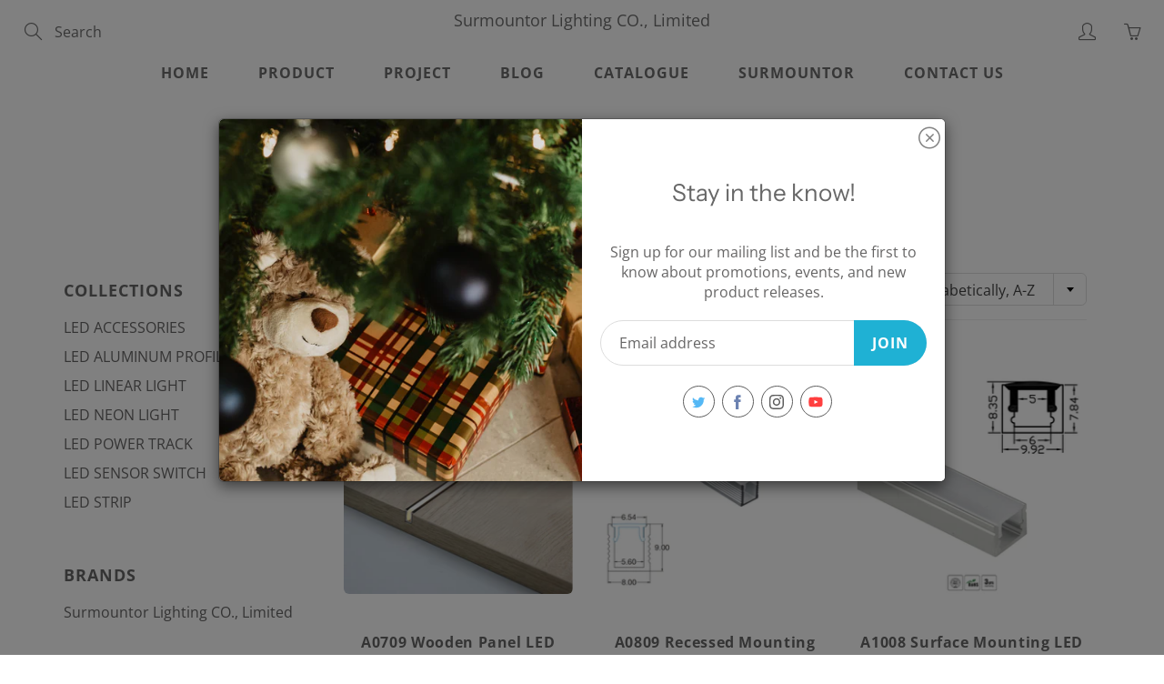

--- FILE ---
content_type: text/html; charset=utf-8
request_url: https://surled.com/ru/collections/all/led-accessoires
body_size: 22126
content:
<!doctype html>
<!--[if IE 9]> <html class="ie9" lang="ru"> <![endif]-->
<!--[if (gt IE 9)|!(IE)]><!--> <html lang="ru"> <!--<![endif]-->
  <head>
    <!-- Google Tag Manager -->
<script>(function(w,d,s,l,i){w[l]=w[l]||[];w[l].push({'gtm.start':
new Date().getTime(),event:'gtm.js'});var f=d.getElementsByTagName(s)[0],
j=d.createElement(s),dl=l!='dataLayer'?'&l='+l:'';j.async=true;j.src=
'https://www.googletagmanager.com/gtm.js?id='+i+dl;f.parentNode.insertBefore(j,f);
})(window,document,'script','dataLayer','GTM-TCX9WLC');</script>
<!-- End Google Tag Manager -->
    <!-- Basic page needs ================================================== -->
    <meta charset="utf-8">
    <meta name="viewport" content="width=device-width, height=device-height, initial-scale=1.0, maximum-scale=1.0">

    <!-- Title and description ================================================== -->
    <title>
      Продукты &ndash; Tagged &quot;led accessoires&quot; &ndash; Surmountor Lighting CO., Limited
    </title>

    

    <!-- Helpers ================================================== -->
    <meta property="og:site_name" content="Surmountor Lighting CO., Limited">
<meta property="og:url" content="https://surled.com/ru/collections/all/led-accessoires">

    <meta property="og:type" content="website">
    <meta property="og:title" content="Продукты">
    
  
  

  
  	<meta name="twitter:site" content="@surmountor">
  
  <meta name="twitter:card" content="summary">
  

    <link rel="canonical" href="https://surled.com/ru/collections/all/led-accessoires">
    <meta name="theme-color" content="#1fb1d4">
    
<style>

  @font-face {
  font-family: "Instrument Sans";
  font-weight: 400;
  font-style: normal;
  src: url("//surled.com/cdn/fonts/instrument_sans/instrumentsans_n4.db86542ae5e1596dbdb28c279ae6c2086c4c5bfa.woff2") format("woff2"),
       url("//surled.com/cdn/fonts/instrument_sans/instrumentsans_n4.510f1b081e58d08c30978f465518799851ef6d8b.woff") format("woff");
}

  @font-face {
  font-family: "Open Sans";
  font-weight: 400;
  font-style: normal;
  src: url("//surled.com/cdn/fonts/open_sans/opensans_n4.c32e4d4eca5273f6d4ee95ddf54b5bbb75fc9b61.woff2") format("woff2"),
       url("//surled.com/cdn/fonts/open_sans/opensans_n4.5f3406f8d94162b37bfa232b486ac93ee892406d.woff") format("woff");
}

  @font-face {
  font-family: "Open Sans";
  font-weight: 700;
  font-style: normal;
  src: url("//surled.com/cdn/fonts/open_sans/opensans_n7.a9393be1574ea8606c68f4441806b2711d0d13e4.woff2") format("woff2"),
       url("//surled.com/cdn/fonts/open_sans/opensans_n7.7b8af34a6ebf52beb1a4c1d8c73ad6910ec2e553.woff") format("woff");
}

  @font-face {
  font-family: "Open Sans";
  font-weight: 400;
  font-style: italic;
  src: url("//surled.com/cdn/fonts/open_sans/opensans_i4.6f1d45f7a46916cc95c694aab32ecbf7509cbf33.woff2") format("woff2"),
       url("//surled.com/cdn/fonts/open_sans/opensans_i4.4efaa52d5a57aa9a57c1556cc2b7465d18839daa.woff") format("woff");
}

  @font-face {
  font-family: "Instrument Sans";
  font-weight: 700;
  font-style: normal;
  src: url("//surled.com/cdn/fonts/instrument_sans/instrumentsans_n7.e4ad9032e203f9a0977786c356573ced65a7419a.woff2") format("woff2"),
       url("//surled.com/cdn/fonts/instrument_sans/instrumentsans_n7.b9e40f166fb7639074ba34738101a9d2990bb41a.woff") format("woff");
}


  
  
  
  :root {
    --color-primary: rgb(31, 177, 212);
    --color-primary-rgb: 31, 177, 212;
    --color-primary-lighten-10: rgb(67, 196, 227);
    --color-primary-lighten-15: rgb(89, 203, 231);
    --color-primary-lighten-20: rgb(111, 210, 234);
    --color-primary-lighten-30: rgb(156, 224, 240);
    --color-primary-darken-10: rgb(24, 140, 168);
    --color-primary-darken-15: rgb(21, 121, 145);
    --color-primary-darken-20: rgb(18, 103, 123);
    --color-primary-darken-20-rgb: 18, 103, 123;
    --color-primary-darken-50: rgb(0, 0, 0);
    --color-primary-darken-50-rgb: 0, 0, 0;
    --color-primary-darken-70: rgb(0, 0, 0);
    --color-primary-darken-70-rgb: 0, 0, 0;
    --color-primary-darken-80: rgb(0, 0, 0);
    --color-header: rgb(109, 109, 109);
    --color-header-darken-15: rgb(71, 71, 71);
    --color-heading: rgb(103, 103, 103);
    --color-body: rgb(102, 101, 101);
    --color-alternative-headings: rgb(69, 69, 69);
    --color-alternative: rgb(102, 101, 101);
    --color-alternative-darken-15: rgb(64, 63, 63);
    --color-alternative-darken-25: rgb(38, 38, 38);
    --color-btn: rgb(255, 255, 255);
    --color-btn-darken-15: rgb(217, 217, 217);
    --color-footer: rgb(255, 255, 255);
    --color-footer-heading: rgb(255, 255, 255);
    --color-footer-link: rgb(189, 189, 189);
    --color-footer-link-darken-15: rgb(151, 151, 151);
    --color-price: rgb(189, 189, 189);
    --color-bg-nav: rgb(255, 255, 255);
    --color-bg-nav-darken-10: rgb(230, 230, 230);
    --color-bg-nav-darken-15: rgb(217, 217, 217);
    --color-bg-body: rgb(255, 255, 255);
    --color-bg-alternative: rgb(242, 242, 242);
    --color-bg-sale-label: rgb(212, 85, 31);
    --color-shadow-sale-label: rgba(145, 58, 21, 0.25);
    --color-bg-footer: rgb(20, 31, 33);
    --color-bg-footer-darken-10: rgb(1, 1, 1);

    --font-family: "Open Sans", sans-serif;
    --font-family-header: "Instrument Sans", sans-serif;
    --font-size: 16px;
    --font-size-header: 26px;
    --font-size-logo: 18px;
    --font-size-title-bar: 18px;
    --font-size-nav-header: 16px;
    --font-size-rte: 19px;
    --font-size-rte-header: 30px;
    --font-weight: 400;
    --font-weight-bolder: 700;
    --font-weight-header: 400;
    --font-weight-title-bar: bold;
    --font-weight-nav: 600;
    --font-weight-section-title: bold;
    --font-style: normal;
    --font-style-header: normal;

    --text-transform-title-bar: uppercase;
    --text-transform-nav: uppercase;
    --text-transform-section-title: uppercase;

    --opacity-overlay-page-header: 0.3;

    --height-product-image: 300px;

    --url-svg-check: url(//surled.com/cdn/shop/t/2/assets/icon-check.svg?v=44035190528443430271602724382);
  }
</style>
<link href="//surled.com/cdn/shop/t/2/assets/apps.css?v=105205638759803146001602724376" rel="stylesheet" type="text/css" media="all" />
    <link href="//surled.com/cdn/shop/t/2/assets/styles.css?v=98690489067992144801602724389" rel="stylesheet" type="text/css" media="all" />

    <!-- Header hook for plugins ================================================== -->
    <script>window.performance && window.performance.mark && window.performance.mark('shopify.content_for_header.start');</script><meta id="shopify-digital-wallet" name="shopify-digital-wallet" content="/47693529252/digital_wallets/dialog">
<meta name="shopify-checkout-api-token" content="2eba58ac52ab79df2462526f1ed762c0">
<meta id="in-context-paypal-metadata" data-shop-id="47693529252" data-venmo-supported="false" data-environment="production" data-locale="ru_RU" data-paypal-v4="true" data-currency="USD">
<link rel="alternate" type="application/atom+xml" title="Feed" href="/ru/collections/all/led-accessoires.atom" />
<link rel="alternate" hreflang="x-default" href="https://surled.com/collections/all/led-accessoires">
<link rel="alternate" hreflang="de" href="https://surled.com/de/collections/all/led-accessoires">
<link rel="alternate" hreflang="es" href="https://surled.com/es/collections/all/led-accessoires">
<link rel="alternate" hreflang="fr" href="https://surled.com/fr/collections/all/led-accessoires">
<link rel="alternate" hreflang="it" href="https://surled.com/it/collections/all/led-accessoires">
<link rel="alternate" hreflang="ru" href="https://surled.com/ru/collections/all/led-accessoires">
<link rel="alternate" hreflang="en-CA" href="https://surled.com/en-ca/collections/all/led-accessoires">
<script async="async" src="/checkouts/internal/preloads.js?locale=ru-US"></script>
<script id="shopify-features" type="application/json">{"accessToken":"2eba58ac52ab79df2462526f1ed762c0","betas":["rich-media-storefront-analytics"],"domain":"surled.com","predictiveSearch":true,"shopId":47693529252,"locale":"ru"}</script>
<script>var Shopify = Shopify || {};
Shopify.shop = "surmountor.myshopify.com";
Shopify.locale = "ru";
Shopify.currency = {"active":"USD","rate":"1.0"};
Shopify.country = "US";
Shopify.theme = {"name":"Galleria","id":113973985444,"schema_name":"Galleria","schema_version":"2.4","theme_store_id":851,"role":"main"};
Shopify.theme.handle = "null";
Shopify.theme.style = {"id":null,"handle":null};
Shopify.cdnHost = "surled.com/cdn";
Shopify.routes = Shopify.routes || {};
Shopify.routes.root = "/ru/";</script>
<script type="module">!function(o){(o.Shopify=o.Shopify||{}).modules=!0}(window);</script>
<script>!function(o){function n(){var o=[];function n(){o.push(Array.prototype.slice.apply(arguments))}return n.q=o,n}var t=o.Shopify=o.Shopify||{};t.loadFeatures=n(),t.autoloadFeatures=n()}(window);</script>
<script id="shop-js-analytics" type="application/json">{"pageType":"collection"}</script>
<script defer="defer" async type="module" src="//surled.com/cdn/shopifycloud/shop-js/modules/v2/client.init-shop-cart-sync_v-gO5K0Q.ru.esm.js"></script>
<script defer="defer" async type="module" src="//surled.com/cdn/shopifycloud/shop-js/modules/v2/chunk.common_DWxkMs8K.esm.js"></script>
<script type="module">
  await import("//surled.com/cdn/shopifycloud/shop-js/modules/v2/client.init-shop-cart-sync_v-gO5K0Q.ru.esm.js");
await import("//surled.com/cdn/shopifycloud/shop-js/modules/v2/chunk.common_DWxkMs8K.esm.js");

  window.Shopify.SignInWithShop?.initShopCartSync?.({"fedCMEnabled":true,"windoidEnabled":true});

</script>
<script id="__st">var __st={"a":47693529252,"offset":28800,"reqid":"fe995d35-6eab-4bdf-934c-4f2c86f1a6b2-1765734110","pageurl":"surled.com\/ru\/collections\/all\/led-accessoires","u":"4355e5814156","p":"collection"};</script>
<script>window.ShopifyPaypalV4VisibilityTracking = true;</script>
<script id="captcha-bootstrap">!function(){'use strict';const t='contact',e='account',n='new_comment',o=[[t,t],['blogs',n],['comments',n],[t,'customer']],c=[[e,'customer_login'],[e,'guest_login'],[e,'recover_customer_password'],[e,'create_customer']],r=t=>t.map((([t,e])=>`form[action*='/${t}']:not([data-nocaptcha='true']) input[name='form_type'][value='${e}']`)).join(','),a=t=>()=>t?[...document.querySelectorAll(t)].map((t=>t.form)):[];function s(){const t=[...o],e=r(t);return a(e)}const i='password',u='form_key',d=['recaptcha-v3-token','g-recaptcha-response','h-captcha-response',i],f=()=>{try{return window.sessionStorage}catch{return}},m='__shopify_v',_=t=>t.elements[u];function p(t,e,n=!1){try{const o=window.sessionStorage,c=JSON.parse(o.getItem(e)),{data:r}=function(t){const{data:e,action:n}=t;return t[m]||n?{data:e,action:n}:{data:t,action:n}}(c);for(const[e,n]of Object.entries(r))t.elements[e]&&(t.elements[e].value=n);n&&o.removeItem(e)}catch(o){console.error('form repopulation failed',{error:o})}}const l='form_type',E='cptcha';function T(t){t.dataset[E]=!0}const w=window,h=w.document,L='Shopify',v='ce_forms',y='captcha';let A=!1;((t,e)=>{const n=(g='f06e6c50-85a8-45c8-87d0-21a2b65856fe',I='https://cdn.shopify.com/shopifycloud/storefront-forms-hcaptcha/ce_storefront_forms_captcha_hcaptcha.v1.5.2.iife.js',D={infoText:'Защищено с помощью hCaptcha',privacyText:'Конфиденциальность',termsText:'Условия'},(t,e,n)=>{const o=w[L][v],c=o.bindForm;if(c)return c(t,g,e,D).then(n);var r;o.q.push([[t,g,e,D],n]),r=I,A||(h.body.append(Object.assign(h.createElement('script'),{id:'captcha-provider',async:!0,src:r})),A=!0)});var g,I,D;w[L]=w[L]||{},w[L][v]=w[L][v]||{},w[L][v].q=[],w[L][y]=w[L][y]||{},w[L][y].protect=function(t,e){n(t,void 0,e),T(t)},Object.freeze(w[L][y]),function(t,e,n,w,h,L){const[v,y,A,g]=function(t,e,n){const i=e?o:[],u=t?c:[],d=[...i,...u],f=r(d),m=r(i),_=r(d.filter((([t,e])=>n.includes(e))));return[a(f),a(m),a(_),s()]}(w,h,L),I=t=>{const e=t.target;return e instanceof HTMLFormElement?e:e&&e.form},D=t=>v().includes(t);t.addEventListener('submit',(t=>{const e=I(t);if(!e)return;const n=D(e)&&!e.dataset.hcaptchaBound&&!e.dataset.recaptchaBound,o=_(e),c=g().includes(e)&&(!o||!o.value);(n||c)&&t.preventDefault(),c&&!n&&(function(t){try{if(!f())return;!function(t){const e=f();if(!e)return;const n=_(t);if(!n)return;const o=n.value;o&&e.removeItem(o)}(t);const e=Array.from(Array(32),(()=>Math.random().toString(36)[2])).join('');!function(t,e){_(t)||t.append(Object.assign(document.createElement('input'),{type:'hidden',name:u})),t.elements[u].value=e}(t,e),function(t,e){const n=f();if(!n)return;const o=[...t.querySelectorAll(`input[type='${i}']`)].map((({name:t})=>t)),c=[...d,...o],r={};for(const[a,s]of new FormData(t).entries())c.includes(a)||(r[a]=s);n.setItem(e,JSON.stringify({[m]:1,action:t.action,data:r}))}(t,e)}catch(e){console.error('failed to persist form',e)}}(e),e.submit())}));const S=(t,e)=>{t&&!t.dataset[E]&&(n(t,e.some((e=>e===t))),T(t))};for(const o of['focusin','change'])t.addEventListener(o,(t=>{const e=I(t);D(e)&&S(e,y())}));const B=e.get('form_key'),M=e.get(l),P=B&&M;t.addEventListener('DOMContentLoaded',(()=>{const t=y();if(P)for(const e of t)e.elements[l].value===M&&p(e,B);[...new Set([...A(),...v().filter((t=>'true'===t.dataset.shopifyCaptcha))])].forEach((e=>S(e,t)))}))}(h,new URLSearchParams(w.location.search),n,t,e,['guest_login'])})(!0,!0)}();</script>
<script integrity="sha256-52AcMU7V7pcBOXWImdc/TAGTFKeNjmkeM1Pvks/DTgc=" data-source-attribution="shopify.loadfeatures" defer="defer" src="//surled.com/cdn/shopifycloud/storefront/assets/storefront/load_feature-81c60534.js" crossorigin="anonymous"></script>
<script data-source-attribution="shopify.dynamic_checkout.dynamic.init">var Shopify=Shopify||{};Shopify.PaymentButton=Shopify.PaymentButton||{isStorefrontPortableWallets:!0,init:function(){window.Shopify.PaymentButton.init=function(){};var t=document.createElement("script");t.src="https://surled.com/cdn/shopifycloud/portable-wallets/latest/portable-wallets.ru.js",t.type="module",document.head.appendChild(t)}};
</script>
<script data-source-attribution="shopify.dynamic_checkout.buyer_consent">
  function portableWalletsHideBuyerConsent(e){var t=document.getElementById("shopify-buyer-consent"),n=document.getElementById("shopify-subscription-policy-button");t&&n&&(t.classList.add("hidden"),t.setAttribute("aria-hidden","true"),n.removeEventListener("click",e))}function portableWalletsShowBuyerConsent(e){var t=document.getElementById("shopify-buyer-consent"),n=document.getElementById("shopify-subscription-policy-button");t&&n&&(t.classList.remove("hidden"),t.removeAttribute("aria-hidden"),n.addEventListener("click",e))}window.Shopify?.PaymentButton&&(window.Shopify.PaymentButton.hideBuyerConsent=portableWalletsHideBuyerConsent,window.Shopify.PaymentButton.showBuyerConsent=portableWalletsShowBuyerConsent);
</script>
<script data-source-attribution="shopify.dynamic_checkout.cart.bootstrap">document.addEventListener("DOMContentLoaded",(function(){function t(){return document.querySelector("shopify-accelerated-checkout-cart, shopify-accelerated-checkout")}if(t())Shopify.PaymentButton.init();else{new MutationObserver((function(e,n){t()&&(Shopify.PaymentButton.init(),n.disconnect())})).observe(document.body,{childList:!0,subtree:!0})}}));
</script>
<link id="shopify-accelerated-checkout-styles" rel="stylesheet" media="screen" href="https://surled.com/cdn/shopifycloud/portable-wallets/latest/accelerated-checkout-backwards-compat.css" crossorigin="anonymous">
<style id="shopify-accelerated-checkout-cart">
        #shopify-buyer-consent {
  margin-top: 1em;
  display: inline-block;
  width: 100%;
}

#shopify-buyer-consent.hidden {
  display: none;
}

#shopify-subscription-policy-button {
  background: none;
  border: none;
  padding: 0;
  text-decoration: underline;
  font-size: inherit;
  cursor: pointer;
}

#shopify-subscription-policy-button::before {
  box-shadow: none;
}

      </style>

<script>window.performance && window.performance.mark && window.performance.mark('shopify.content_for_header.end');</script>

    <!--[if lt IE 9]>
		<script src="//html5shiv.googlecode.com/svn/trunk/html5.js" type="text/javascript"></script>
	<![endif]-->

     <!--[if (lte IE 9) ]><script src="//surled.com/cdn/shop/t/2/assets/match-media.min.js?v=22265819453975888031602724384" type="text/javascript"></script><![endif]-->

  	


    <!-- Theme Global App JS ================================================== -->
    <script>
      window.themeInfo = {name: "Galleria"}
      var theme = {
        strings: {
          addToCart: "Add to cart",
          soldOut: "Sold out",
          unavailable: "Unavailable",
          showMore: "Show More",
          showLess: "Show Less"
        },
        moneyFormat: "${{amount}}"
      }
      function initScroll(sectionId) {

        document.addEventListener('shopify:section:select', fireOnSectionSelect);
        document.addEventListener('shopify:section:reorder', fireOnSectionSelect);

        window.addEventListener("load", fireOnLoad);


        function fireOnSectionSelect(e) {
          if(e.detail.sectionId === sectionId) {
            setScoll(e.detail.sectionId);
          }
        }

        function fireOnLoad() {
          setScoll(sectionId);
        }


        function setScoll(sectionId) {

          var current = document.getElementById("shopify-section-" + sectionId),
              scroller = document.getElementById("scroll-indicator-" + sectionId);


          if(current.previousElementSibling === null) {
            scroller.style.display = "block";
            scroller.onclick = function(e) {
              e.preventDefault();
              current.nextElementSibling.scrollIntoView({ behavior: 'smooth', block: 'start' });
            };
          }
        }
      }
    </script>

      <noscript>
        <style>
          .product-thumb-img-wrap img:nth-child(2),
          .swiper-slide img:nth-child(2),
          .blog_image_overlay img:nth-child(2),
          .blog-post img:nth-child(2){
            display:none !important;
          }
        </style>
      </noscript>

  <meta property="og:image" content="https://cdn.shopify.com/s/files/1/0476/9352/9252/files/1200x628_aa2e23de-c68c-4fac-8f2b-710a32038412.jpg?v=1610439475" />
<meta property="og:image:secure_url" content="https://cdn.shopify.com/s/files/1/0476/9352/9252/files/1200x628_aa2e23de-c68c-4fac-8f2b-710a32038412.jpg?v=1610439475" />
<meta property="og:image:width" content="1200" />
<meta property="og:image:height" content="628" />
<link href="https://monorail-edge.shopifysvc.com" rel="dns-prefetch">
<script>(function(){if ("sendBeacon" in navigator && "performance" in window) {try {var session_token_from_headers = performance.getEntriesByType('navigation')[0].serverTiming.find(x => x.name == '_s').description;} catch {var session_token_from_headers = undefined;}var session_cookie_matches = document.cookie.match(/_shopify_s=([^;]*)/);var session_token_from_cookie = session_cookie_matches && session_cookie_matches.length === 2 ? session_cookie_matches[1] : "";var session_token = session_token_from_headers || session_token_from_cookie || "";function handle_abandonment_event(e) {var entries = performance.getEntries().filter(function(entry) {return /monorail-edge.shopifysvc.com/.test(entry.name);});if (!window.abandonment_tracked && entries.length === 0) {window.abandonment_tracked = true;var currentMs = Date.now();var navigation_start = performance.timing.navigationStart;var payload = {shop_id: 47693529252,url: window.location.href,navigation_start,duration: currentMs - navigation_start,session_token,page_type: "collection"};window.navigator.sendBeacon("https://monorail-edge.shopifysvc.com/v1/produce", JSON.stringify({schema_id: "online_store_buyer_site_abandonment/1.1",payload: payload,metadata: {event_created_at_ms: currentMs,event_sent_at_ms: currentMs}}));}}window.addEventListener('pagehide', handle_abandonment_event);}}());</script>
<script id="web-pixels-manager-setup">(function e(e,d,r,n,o){if(void 0===o&&(o={}),!Boolean(null===(a=null===(i=window.Shopify)||void 0===i?void 0:i.analytics)||void 0===a?void 0:a.replayQueue)){var i,a;window.Shopify=window.Shopify||{};var t=window.Shopify;t.analytics=t.analytics||{};var s=t.analytics;s.replayQueue=[],s.publish=function(e,d,r){return s.replayQueue.push([e,d,r]),!0};try{self.performance.mark("wpm:start")}catch(e){}var l=function(){var e={modern:/Edge?\/(1{2}[4-9]|1[2-9]\d|[2-9]\d{2}|\d{4,})\.\d+(\.\d+|)|Firefox\/(1{2}[4-9]|1[2-9]\d|[2-9]\d{2}|\d{4,})\.\d+(\.\d+|)|Chrom(ium|e)\/(9{2}|\d{3,})\.\d+(\.\d+|)|(Maci|X1{2}).+ Version\/(15\.\d+|(1[6-9]|[2-9]\d|\d{3,})\.\d+)([,.]\d+|)( \(\w+\)|)( Mobile\/\w+|) Safari\/|Chrome.+OPR\/(9{2}|\d{3,})\.\d+\.\d+|(CPU[ +]OS|iPhone[ +]OS|CPU[ +]iPhone|CPU IPhone OS|CPU iPad OS)[ +]+(15[._]\d+|(1[6-9]|[2-9]\d|\d{3,})[._]\d+)([._]\d+|)|Android:?[ /-](13[3-9]|1[4-9]\d|[2-9]\d{2}|\d{4,})(\.\d+|)(\.\d+|)|Android.+Firefox\/(13[5-9]|1[4-9]\d|[2-9]\d{2}|\d{4,})\.\d+(\.\d+|)|Android.+Chrom(ium|e)\/(13[3-9]|1[4-9]\d|[2-9]\d{2}|\d{4,})\.\d+(\.\d+|)|SamsungBrowser\/([2-9]\d|\d{3,})\.\d+/,legacy:/Edge?\/(1[6-9]|[2-9]\d|\d{3,})\.\d+(\.\d+|)|Firefox\/(5[4-9]|[6-9]\d|\d{3,})\.\d+(\.\d+|)|Chrom(ium|e)\/(5[1-9]|[6-9]\d|\d{3,})\.\d+(\.\d+|)([\d.]+$|.*Safari\/(?![\d.]+ Edge\/[\d.]+$))|(Maci|X1{2}).+ Version\/(10\.\d+|(1[1-9]|[2-9]\d|\d{3,})\.\d+)([,.]\d+|)( \(\w+\)|)( Mobile\/\w+|) Safari\/|Chrome.+OPR\/(3[89]|[4-9]\d|\d{3,})\.\d+\.\d+|(CPU[ +]OS|iPhone[ +]OS|CPU[ +]iPhone|CPU IPhone OS|CPU iPad OS)[ +]+(10[._]\d+|(1[1-9]|[2-9]\d|\d{3,})[._]\d+)([._]\d+|)|Android:?[ /-](13[3-9]|1[4-9]\d|[2-9]\d{2}|\d{4,})(\.\d+|)(\.\d+|)|Mobile Safari.+OPR\/([89]\d|\d{3,})\.\d+\.\d+|Android.+Firefox\/(13[5-9]|1[4-9]\d|[2-9]\d{2}|\d{4,})\.\d+(\.\d+|)|Android.+Chrom(ium|e)\/(13[3-9]|1[4-9]\d|[2-9]\d{2}|\d{4,})\.\d+(\.\d+|)|Android.+(UC? ?Browser|UCWEB|U3)[ /]?(15\.([5-9]|\d{2,})|(1[6-9]|[2-9]\d|\d{3,})\.\d+)\.\d+|SamsungBrowser\/(5\.\d+|([6-9]|\d{2,})\.\d+)|Android.+MQ{2}Browser\/(14(\.(9|\d{2,})|)|(1[5-9]|[2-9]\d|\d{3,})(\.\d+|))(\.\d+|)|K[Aa][Ii]OS\/(3\.\d+|([4-9]|\d{2,})\.\d+)(\.\d+|)/},d=e.modern,r=e.legacy,n=navigator.userAgent;return n.match(d)?"modern":n.match(r)?"legacy":"unknown"}(),u="modern"===l?"modern":"legacy",c=(null!=n?n:{modern:"",legacy:""})[u],f=function(e){return[e.baseUrl,"/wpm","/b",e.hashVersion,"modern"===e.buildTarget?"m":"l",".js"].join("")}({baseUrl:d,hashVersion:r,buildTarget:u}),m=function(e){var d=e.version,r=e.bundleTarget,n=e.surface,o=e.pageUrl,i=e.monorailEndpoint;return{emit:function(e){var a=e.status,t=e.errorMsg,s=(new Date).getTime(),l=JSON.stringify({metadata:{event_sent_at_ms:s},events:[{schema_id:"web_pixels_manager_load/3.1",payload:{version:d,bundle_target:r,page_url:o,status:a,surface:n,error_msg:t},metadata:{event_created_at_ms:s}}]});if(!i)return console&&console.warn&&console.warn("[Web Pixels Manager] No Monorail endpoint provided, skipping logging."),!1;try{return self.navigator.sendBeacon.bind(self.navigator)(i,l)}catch(e){}var u=new XMLHttpRequest;try{return u.open("POST",i,!0),u.setRequestHeader("Content-Type","text/plain"),u.send(l),!0}catch(e){return console&&console.warn&&console.warn("[Web Pixels Manager] Got an unhandled error while logging to Monorail."),!1}}}}({version:r,bundleTarget:l,surface:e.surface,pageUrl:self.location.href,monorailEndpoint:e.monorailEndpoint});try{o.browserTarget=l,function(e){var d=e.src,r=e.async,n=void 0===r||r,o=e.onload,i=e.onerror,a=e.sri,t=e.scriptDataAttributes,s=void 0===t?{}:t,l=document.createElement("script"),u=document.querySelector("head"),c=document.querySelector("body");if(l.async=n,l.src=d,a&&(l.integrity=a,l.crossOrigin="anonymous"),s)for(var f in s)if(Object.prototype.hasOwnProperty.call(s,f))try{l.dataset[f]=s[f]}catch(e){}if(o&&l.addEventListener("load",o),i&&l.addEventListener("error",i),u)u.appendChild(l);else{if(!c)throw new Error("Did not find a head or body element to append the script");c.appendChild(l)}}({src:f,async:!0,onload:function(){if(!function(){var e,d;return Boolean(null===(d=null===(e=window.Shopify)||void 0===e?void 0:e.analytics)||void 0===d?void 0:d.initialized)}()){var d=window.webPixelsManager.init(e)||void 0;if(d){var r=window.Shopify.analytics;r.replayQueue.forEach((function(e){var r=e[0],n=e[1],o=e[2];d.publishCustomEvent(r,n,o)})),r.replayQueue=[],r.publish=d.publishCustomEvent,r.visitor=d.visitor,r.initialized=!0}}},onerror:function(){return m.emit({status:"failed",errorMsg:"".concat(f," has failed to load")})},sri:function(e){var d=/^sha384-[A-Za-z0-9+/=]+$/;return"string"==typeof e&&d.test(e)}(c)?c:"",scriptDataAttributes:o}),m.emit({status:"loading"})}catch(e){m.emit({status:"failed",errorMsg:(null==e?void 0:e.message)||"Unknown error"})}}})({shopId: 47693529252,storefrontBaseUrl: "https://surled.com",extensionsBaseUrl: "https://extensions.shopifycdn.com/cdn/shopifycloud/web-pixels-manager",monorailEndpoint: "https://monorail-edge.shopifysvc.com/unstable/produce_batch",surface: "storefront-renderer",enabledBetaFlags: ["2dca8a86"],webPixelsConfigList: [{"id":"181895332","eventPayloadVersion":"v1","runtimeContext":"LAX","scriptVersion":"1","type":"CUSTOM","privacyPurposes":["ANALYTICS"],"name":"Google Analytics tag (migrated)"},{"id":"shopify-app-pixel","configuration":"{}","eventPayloadVersion":"v1","runtimeContext":"STRICT","scriptVersion":"0450","apiClientId":"shopify-pixel","type":"APP","privacyPurposes":["ANALYTICS","MARKETING"]},{"id":"shopify-custom-pixel","eventPayloadVersion":"v1","runtimeContext":"LAX","scriptVersion":"0450","apiClientId":"shopify-pixel","type":"CUSTOM","privacyPurposes":["ANALYTICS","MARKETING"]}],isMerchantRequest: false,initData: {"shop":{"name":"Surmountor Lighting CO., Limited","paymentSettings":{"currencyCode":"USD"},"myshopifyDomain":"surmountor.myshopify.com","countryCode":"CN","storefrontUrl":"https:\/\/surled.com\/ru"},"customer":null,"cart":null,"checkout":null,"productVariants":[],"purchasingCompany":null},},"https://surled.com/cdn","ae1676cfwd2530674p4253c800m34e853cb",{"modern":"","legacy":""},{"shopId":"47693529252","storefrontBaseUrl":"https:\/\/surled.com","extensionBaseUrl":"https:\/\/extensions.shopifycdn.com\/cdn\/shopifycloud\/web-pixels-manager","surface":"storefront-renderer","enabledBetaFlags":"[\"2dca8a86\"]","isMerchantRequest":"false","hashVersion":"ae1676cfwd2530674p4253c800m34e853cb","publish":"custom","events":"[[\"page_viewed\",{}],[\"collection_viewed\",{\"collection\":{\"id\":\"\",\"title\":\"Продукты\",\"productVariants\":[{\"price\":{\"amount\":0.0,\"currencyCode\":\"USD\"},\"product\":{\"title\":\"A0709 Wooden Panel LED Aluminum Profile with Silicone Cover\",\"vendor\":\"Surmountor Lighting CO., Limited\",\"id\":\"6926379843748\",\"untranslatedTitle\":\"A0709 Wooden Panel LED Aluminum Profile with Silicone Cover\",\"url\":\"\/ru\/products\/a0709-wooden-panel-led-aluminum-profile-with-silicone-cover\",\"type\":\"LED ALUMINUM PROFILE\"},\"id\":\"40821220737188\",\"image\":{\"src\":\"\/\/surled.com\/cdn\/shop\/products\/A0709-_led.jpg?v=1630123246\"},\"sku\":\"A0709\",\"title\":\"Default Title\",\"untranslatedTitle\":\"Default Title\"},{\"price\":{\"amount\":0.0,\"currencyCode\":\"USD\"},\"product\":{\"title\":\"A0809 Recessed Mounting Slim LED Aluminum Profile\",\"vendor\":\"Surmountor Lighting CO., Limited\",\"id\":\"6926560985252\",\"untranslatedTitle\":\"A0809 Recessed Mounting Slim LED Aluminum Profile\",\"url\":\"\/ru\/products\/a0809-slim-led-aluminum-profile\",\"type\":\"LED ALUMINUM PROFILE\"},\"id\":\"40822131064996\",\"image\":{\"src\":\"\/\/surled.com\/cdn\/shop\/products\/1_5390d8cf-03a1-475e-be87-597124222382.jpg?v=1630135441\"},\"sku\":\"A0809\",\"title\":\"Default Title\",\"untranslatedTitle\":\"Default Title\"},{\"price\":{\"amount\":0.0,\"currencyCode\":\"USD\"},\"product\":{\"title\":\"A1008 Surface Mounting LED Aluminum Profile\",\"vendor\":\"Surmountor Lighting CO., Limited\",\"id\":\"6758972129444\",\"untranslatedTitle\":\"A1008 Surface Mounting LED Aluminum Profile\",\"url\":\"\/ru\/products\/a1008-led-aluminum-profile\",\"type\":\"LED ALUMINUM PROFILE\"},\"id\":\"40112237019300\",\"image\":{\"src\":\"\/\/surled.com\/cdn\/shop\/products\/A1008_7858a749-a255-4670-a6fa-781147c31ae0.jpg?v=1623729911\"},\"sku\":\"A1008\",\"title\":\"Default Title\",\"untranslatedTitle\":\"Default Title\"},{\"price\":{\"amount\":0.0,\"currencyCode\":\"USD\"},\"product\":{\"title\":\"A1201 Flat LED Profile For IP001\/ IP004+A2519\/ Stick LED Strips\",\"vendor\":\"Surmountor Lighting CO., Limited\",\"id\":\"6806512828580\",\"untranslatedTitle\":\"A1201 Flat LED Profile For IP001\/ IP004+A2519\/ Stick LED Strips\",\"url\":\"\/ru\/products\/a1201-flat-profile-for-ip002-ip004-stick-1-3mm-led-strips\",\"type\":\"LED ALUMINUM PROFILE\"},\"id\":\"40295661338788\",\"image\":{\"src\":\"\/\/surled.com\/cdn\/shop\/products\/IMG_9149-1.jpg?v=1625562669\"},\"sku\":\"A1201\",\"title\":\"Default Title\",\"untranslatedTitle\":\"Default Title\"},{\"price\":{\"amount\":0.0,\"currencyCode\":\"USD\"},\"product\":{\"title\":\"A1209 Recessed Mounting LED Aluminum Profile\",\"vendor\":\"Surmountor Lighting CO., Limited\",\"id\":\"6926685700260\",\"untranslatedTitle\":\"A1209 Recessed Mounting LED Aluminum Profile\",\"url\":\"\/ru\/products\/a1209-recessed-mounting-led-aluminum-profile\",\"type\":\"LED ALUMINUM PROFILE\"},\"id\":\"40822797631652\",\"image\":{\"src\":\"\/\/surled.com\/cdn\/shop\/products\/A1209-4000-4000.jpg?v=1630136508\"},\"sku\":\"A1209\",\"title\":\"Default Title\",\"untranslatedTitle\":\"Default Title\"},{\"price\":{\"amount\":0.0,\"currencyCode\":\"USD\"},\"product\":{\"title\":\"A1506 Surface Mounting LED Aluminum Profile\",\"vendor\":\"Surmountor Lighting CO., Limited\",\"id\":\"6947067232420\",\"untranslatedTitle\":\"A1506 Surface Mounting LED Aluminum Profile\",\"url\":\"\/ru\/products\/a1506\",\"type\":\"LED ALUMINUM PROFILE\"},\"id\":\"40897835892900\",\"image\":{\"src\":\"\/\/surled.com\/cdn\/shop\/products\/A1506.jpg?v=1630899479\"},\"sku\":\"A1506\",\"title\":\"Silver\",\"untranslatedTitle\":\"Silver\"},{\"price\":{\"amount\":0.0,\"currencyCode\":\"USD\"},\"product\":{\"title\":\"A1612 Surface Mounting LED Aluminum Profile\",\"vendor\":\"Surmountor Lighting CO., Limited\",\"id\":\"6947775086756\",\"untranslatedTitle\":\"A1612 Surface Mounting LED Aluminum Profile\",\"url\":\"\/ru\/products\/a1612\",\"type\":\"LED ALUMINUM PROFILE\"},\"id\":\"40901722734756\",\"image\":{\"src\":\"\/\/surled.com\/cdn\/shop\/products\/IMG_7105-1.jpg?v=1630920130\"},\"sku\":\"A1612\",\"title\":\"Default Title\",\"untranslatedTitle\":\"Default Title\"},{\"price\":{\"amount\":0.0,\"currencyCode\":\"USD\"},\"product\":{\"title\":\"A1616 Corner LED Aluminum Profile\",\"vendor\":\"Surmountor Lighting CO., Limited\",\"id\":\"6858702848164\",\"untranslatedTitle\":\"A1616 Corner LED Aluminum Profile\",\"url\":\"\/ru\/products\/a1616-corner-led-aluminum-profile\",\"type\":\"LED ALUMINUM PROFILE\"},\"id\":\"40521564553380\",\"image\":{\"src\":\"\/\/surled.com\/cdn\/shop\/products\/1616_2.jpg?v=1627615458\"},\"sku\":\"A1616\",\"title\":\"Default Title\",\"untranslatedTitle\":\"Default Title\"},{\"price\":{\"amount\":0.0,\"currencyCode\":\"USD\"},\"product\":{\"title\":\"A1715 Surface Mounting LED Aluminum Profile\",\"vendor\":\"Surmountor Lighting CO., Limited\",\"id\":\"6949760204964\",\"untranslatedTitle\":\"A1715 Surface Mounting LED Aluminum Profile\",\"url\":\"\/ru\/products\/a1715-surface-mounting-led-aluminum-profile\",\"type\":\"LED ALUMINUM PROFILE\"},\"id\":\"40909528137892\",\"image\":{\"src\":\"\/\/surled.com\/cdn\/shop\/products\/IMG_8596.jpg?v=1630994204\"},\"sku\":\"A1715\",\"title\":\"Silver\",\"untranslatedTitle\":\"Silver\"},{\"price\":{\"amount\":0.0,\"currencyCode\":\"USD\"},\"product\":{\"title\":\"A1732 Pendant\/Suspension Led Aluminum Profile\",\"vendor\":\"Surmountor Lighting CO., Limited\",\"id\":\"6744517509284\",\"untranslatedTitle\":\"A1732 Pendant\/Suspension Led Aluminum Profile\",\"url\":\"\/ru\/products\/a1732-pendant-suspension-led-aluminum-profile\",\"type\":\"LED ALUMINUM PROFILE\"},\"id\":\"40056032854180\",\"image\":{\"src\":\"\/\/surled.com\/cdn\/shop\/products\/a1732_35888216-eb87-4b0c-bed0-af83ad700ba7.jpg?v=1623058757\"},\"sku\":\"A1732\",\"title\":\"Default Title\",\"untranslatedTitle\":\"Default Title\"},{\"price\":{\"amount\":0.0,\"currencyCode\":\"USD\"},\"product\":{\"title\":\"A1818 Surface Mounting LED Aluminum Profile\",\"vendor\":\"Surmountor Lighting CO., Limited\",\"id\":\"6766415773860\",\"untranslatedTitle\":\"A1818 Surface Mounting LED Aluminum Profile\",\"url\":\"\/ru\/products\/a1818\",\"type\":\"LED ALUMINUM PROFILE\"},\"id\":\"40148462207140\",\"image\":{\"src\":\"\/\/surled.com\/cdn\/shop\/products\/IMG_4946_1.jpg?v=1623922246\"},\"sku\":\"A1818\",\"title\":\"Default Title\",\"untranslatedTitle\":\"Default Title\"},{\"price\":{\"amount\":0.0,\"currencyCode\":\"USD\"},\"product\":{\"title\":\"A1919 Corner LED Aluminum Profile\",\"vendor\":\"Surmountor Lighting CO., Limited\",\"id\":\"6885980012708\",\"untranslatedTitle\":\"A1919 Corner LED Aluminum Profile\",\"url\":\"\/ru\/products\/a1919-corner-led-aluminum-profile\",\"type\":\"LED ALUMINUM PROFILE\"},\"id\":\"40646664356004\",\"image\":{\"src\":\"\/\/surled.com\/cdn\/shop\/products\/IMG_4982.jpg?v=1629427604\"},\"sku\":\"A1919\",\"title\":\"Default Title\",\"untranslatedTitle\":\"Default Title\"},{\"price\":{\"amount\":0.0,\"currencyCode\":\"USD\"},\"product\":{\"title\":\"A1920 Surface Mounting LED Aluminum Profile for Ceiling and Wall Lighting.\",\"vendor\":\"Surmountor Lighting CO., Limited\",\"id\":\"6949760139428\",\"untranslatedTitle\":\"A1920 Surface Mounting LED Aluminum Profile for Ceiling and Wall Lighting.\",\"url\":\"\/ru\/products\/a1920\",\"type\":\"LED ALUMINUM PROFILE\"},\"id\":\"40909527908516\",\"image\":{\"src\":\"\/\/surled.com\/cdn\/shop\/products\/A1920.jpg?v=1630997874\"},\"sku\":\"A1920\",\"title\":\"Default Title\",\"untranslatedTitle\":\"Default Title\"},{\"price\":{\"amount\":0.0,\"currencyCode\":\"USD\"},\"product\":{\"title\":\"A2016 Corner LED Aluminum Profile, 60 degree and 30 degree direction changeable\",\"vendor\":\"Surmountor Lighting CO., Limited\",\"id\":\"6915821338788\",\"untranslatedTitle\":\"A2016 Corner LED Aluminum Profile, 60 degree and 30 degree direction changeable\",\"url\":\"\/ru\/products\/a2016-corner-led-aluminum-profile\",\"type\":\"LED ALUMINUM PROFILE\"},\"id\":\"40775961280676\",\"image\":{\"src\":\"\/\/surled.com\/cdn\/shop\/products\/A2016.jpg?v=1629786170\"},\"sku\":\"A2016\",\"title\":\"Default Title\",\"untranslatedTitle\":\"Default Title\"},{\"price\":{\"amount\":0.0,\"currencyCode\":\"USD\"},\"product\":{\"title\":\"A2114 Surface Mounting LED Aluminum Profile\",\"vendor\":\"Surmountor Lighting CO., Limited\",\"id\":\"6954223632548\",\"untranslatedTitle\":\"A2114 Surface Mounting LED Aluminum Profile\",\"url\":\"\/ru\/products\/a2114\",\"type\":\"LED ALUMINUM PROFILE\"},\"id\":\"40925199990948\",\"image\":{\"src\":\"\/\/surled.com\/cdn\/shop\/products\/A2114.jpg?v=1631167531\"},\"sku\":\"A2114\",\"title\":\"Default Title\",\"untranslatedTitle\":\"Default Title\"},{\"price\":{\"amount\":0.0,\"currencyCode\":\"USD\"},\"product\":{\"title\":\"A2206 Recessed Mounting LED Aluminum Profile\",\"vendor\":\"Surmountor Lighting CO., Limited\",\"id\":\"6929290821796\",\"untranslatedTitle\":\"A2206 Recessed Mounting LED Aluminum Profile\",\"url\":\"\/ru\/products\/a2206-recessed-mounting-led-aluminum-profile\",\"type\":\"LED ALUMINUM PROFILE\"},\"id\":\"40834614263972\",\"image\":{\"src\":\"\/\/surled.com\/cdn\/shop\/products\/A2206.jpg?v=1630286603\"},\"sku\":\"A2206\",\"title\":\"Default Title\",\"untranslatedTitle\":\"Default Title\"},{\"price\":{\"amount\":0.0,\"currencyCode\":\"USD\"},\"product\":{\"title\":\"A2212 Recessed Mounting LED Aluminum Profile\",\"vendor\":\"Surmountor Lighting CO., Limited\",\"id\":\"6926711488676\",\"untranslatedTitle\":\"A2212 Recessed Mounting LED Aluminum Profile\",\"url\":\"\/ru\/products\/a2212-recessed-mounting-led-aluminum-profile\",\"type\":\"LED ALUMINUM PROFILE\"},\"id\":\"40822885908644\",\"image\":{\"src\":\"\/\/surled.com\/cdn\/shop\/products\/A2212.jpg?v=1630137752\"},\"sku\":\"A2212\",\"title\":\"Default Title\",\"untranslatedTitle\":\"Default Title\"},{\"price\":{\"amount\":0.0,\"currencyCode\":\"USD\"},\"product\":{\"title\":\"A2310 Surface Mounting LED Aluminum Profile\",\"vendor\":\"Surmountor Lighting CO., Limited\",\"id\":\"6957123698852\",\"untranslatedTitle\":\"A2310 Surface Mounting LED Aluminum Profile\",\"url\":\"\/ru\/products\/a2310-surface-mounting-led-aluminum-profile\",\"type\":\"LED ALUMINUM PROFILE\"},\"id\":\"40953168003236\",\"image\":{\"src\":\"\/\/surled.com\/cdn\/shop\/products\/IMG_3880.jpg?v=1631175795\"},\"sku\":\"A2310\",\"title\":\"Silver\",\"untranslatedTitle\":\"Silver\"}]}}]]"});</script><script>
  window.ShopifyAnalytics = window.ShopifyAnalytics || {};
  window.ShopifyAnalytics.meta = window.ShopifyAnalytics.meta || {};
  window.ShopifyAnalytics.meta.currency = 'USD';
  var meta = {"products":[{"id":6926379843748,"gid":"gid:\/\/shopify\/Product\/6926379843748","vendor":"Surmountor Lighting CO., Limited","type":"LED ALUMINUM PROFILE","variants":[{"id":40821220737188,"price":0,"name":"A0709 Wooden Panel LED Aluminum Profile with Silicone Cover","public_title":null,"sku":"A0709"}],"remote":false},{"id":6926560985252,"gid":"gid:\/\/shopify\/Product\/6926560985252","vendor":"Surmountor Lighting CO., Limited","type":"LED ALUMINUM PROFILE","variants":[{"id":40822131064996,"price":0,"name":"A0809 Recessed Mounting Slim LED Aluminum Profile","public_title":null,"sku":"A0809"}],"remote":false},{"id":6758972129444,"gid":"gid:\/\/shopify\/Product\/6758972129444","vendor":"Surmountor Lighting CO., Limited","type":"LED ALUMINUM PROFILE","variants":[{"id":40112237019300,"price":0,"name":"A1008 Surface Mounting LED Aluminum Profile","public_title":null,"sku":"A1008"}],"remote":false},{"id":6806512828580,"gid":"gid:\/\/shopify\/Product\/6806512828580","vendor":"Surmountor Lighting CO., Limited","type":"LED ALUMINUM PROFILE","variants":[{"id":40295661338788,"price":0,"name":"A1201 Flat LED Profile For IP001\/ IP004+A2519\/ Stick LED Strips","public_title":null,"sku":"A1201"}],"remote":false},{"id":6926685700260,"gid":"gid:\/\/shopify\/Product\/6926685700260","vendor":"Surmountor Lighting CO., Limited","type":"LED ALUMINUM PROFILE","variants":[{"id":40822797631652,"price":0,"name":"A1209 Recessed Mounting LED Aluminum Profile","public_title":null,"sku":"A1209"}],"remote":false},{"id":6947067232420,"gid":"gid:\/\/shopify\/Product\/6947067232420","vendor":"Surmountor Lighting CO., Limited","type":"LED ALUMINUM PROFILE","variants":[{"id":40897835892900,"price":0,"name":"A1506 Surface Mounting LED Aluminum Profile - Silver","public_title":"Silver","sku":"A1506"},{"id":40897835958436,"price":0,"name":"A1506 Surface Mounting LED Aluminum Profile - Black","public_title":"Black","sku":"A1506-B"},{"id":40897835991204,"price":0,"name":"A1506 Surface Mounting LED Aluminum Profile - White","public_title":"White","sku":"A1506-W"}],"remote":false},{"id":6947775086756,"gid":"gid:\/\/shopify\/Product\/6947775086756","vendor":"Surmountor Lighting CO., Limited","type":"LED ALUMINUM PROFILE","variants":[{"id":40901722734756,"price":0,"name":"A1612 Surface Mounting LED Aluminum Profile","public_title":null,"sku":"A1612"}],"remote":false},{"id":6858702848164,"gid":"gid:\/\/shopify\/Product\/6858702848164","vendor":"Surmountor Lighting CO., Limited","type":"LED ALUMINUM PROFILE","variants":[{"id":40521564553380,"price":0,"name":"A1616 Corner LED Aluminum Profile","public_title":null,"sku":"A1616"}],"remote":false},{"id":6949760204964,"gid":"gid:\/\/shopify\/Product\/6949760204964","vendor":"Surmountor Lighting CO., Limited","type":"LED ALUMINUM PROFILE","variants":[{"id":40909528137892,"price":0,"name":"A1715 Surface Mounting LED Aluminum Profile - Silver","public_title":"Silver","sku":"A1715"},{"id":40909528170660,"price":0,"name":"A1715 Surface Mounting LED Aluminum Profile - Black","public_title":"Black","sku":"A1715-B"}],"remote":false},{"id":6744517509284,"gid":"gid:\/\/shopify\/Product\/6744517509284","vendor":"Surmountor Lighting CO., Limited","type":"LED ALUMINUM PROFILE","variants":[{"id":40056032854180,"price":0,"name":"A1732 Pendant\/Suspension Led Aluminum Profile","public_title":null,"sku":"A1732"}],"remote":false},{"id":6766415773860,"gid":"gid:\/\/shopify\/Product\/6766415773860","vendor":"Surmountor Lighting CO., Limited","type":"LED ALUMINUM PROFILE","variants":[{"id":40148462207140,"price":0,"name":"A1818 Surface Mounting LED Aluminum Profile","public_title":null,"sku":"A1818"}],"remote":false},{"id":6885980012708,"gid":"gid:\/\/shopify\/Product\/6885980012708","vendor":"Surmountor Lighting CO., Limited","type":"LED ALUMINUM PROFILE","variants":[{"id":40646664356004,"price":0,"name":"A1919 Corner LED Aluminum Profile","public_title":null,"sku":"A1919"}],"remote":false},{"id":6949760139428,"gid":"gid:\/\/shopify\/Product\/6949760139428","vendor":"Surmountor Lighting CO., Limited","type":"LED ALUMINUM PROFILE","variants":[{"id":40909527908516,"price":0,"name":"A1920 Surface Mounting LED Aluminum Profile for Ceiling and Wall Lighting.","public_title":null,"sku":"A1920"}],"remote":false},{"id":6915821338788,"gid":"gid:\/\/shopify\/Product\/6915821338788","vendor":"Surmountor Lighting CO., Limited","type":"LED ALUMINUM PROFILE","variants":[{"id":40775961280676,"price":0,"name":"A2016 Corner LED Aluminum Profile, 60 degree and 30 degree direction changeable","public_title":null,"sku":"A2016"}],"remote":false},{"id":6954223632548,"gid":"gid:\/\/shopify\/Product\/6954223632548","vendor":"Surmountor Lighting CO., Limited","type":"LED ALUMINUM PROFILE","variants":[{"id":40925199990948,"price":0,"name":"A2114 Surface Mounting LED Aluminum Profile","public_title":null,"sku":"A2114"}],"remote":false},{"id":6929290821796,"gid":"gid:\/\/shopify\/Product\/6929290821796","vendor":"Surmountor Lighting CO., Limited","type":"LED ALUMINUM PROFILE","variants":[{"id":40834614263972,"price":0,"name":"A2206 Recessed Mounting LED Aluminum Profile","public_title":null,"sku":"A2206"}],"remote":false},{"id":6926711488676,"gid":"gid:\/\/shopify\/Product\/6926711488676","vendor":"Surmountor Lighting CO., Limited","type":"LED ALUMINUM PROFILE","variants":[{"id":40822885908644,"price":0,"name":"A2212 Recessed Mounting LED Aluminum Profile","public_title":null,"sku":"A2212"}],"remote":false},{"id":6957123698852,"gid":"gid:\/\/shopify\/Product\/6957123698852","vendor":"Surmountor Lighting CO., Limited","type":"LED ALUMINUM PROFILE","variants":[{"id":40953168003236,"price":0,"name":"A2310 Surface Mounting LED Aluminum Profile - Silver","public_title":"Silver","sku":"A2310"},{"id":40953168036004,"price":0,"name":"A2310 Surface Mounting LED Aluminum Profile - Black","public_title":"Black","sku":"A2310-B"}],"remote":false}],"page":{"pageType":"collection"}};
  for (var attr in meta) {
    window.ShopifyAnalytics.meta[attr] = meta[attr];
  }
</script>
<script class="analytics">
  (function () {
    var customDocumentWrite = function(content) {
      var jquery = null;

      if (window.jQuery) {
        jquery = window.jQuery;
      } else if (window.Checkout && window.Checkout.$) {
        jquery = window.Checkout.$;
      }

      if (jquery) {
        jquery('body').append(content);
      }
    };

    var hasLoggedConversion = function(token) {
      if (token) {
        return document.cookie.indexOf('loggedConversion=' + token) !== -1;
      }
      return false;
    }

    var setCookieIfConversion = function(token) {
      if (token) {
        var twoMonthsFromNow = new Date(Date.now());
        twoMonthsFromNow.setMonth(twoMonthsFromNow.getMonth() + 2);

        document.cookie = 'loggedConversion=' + token + '; expires=' + twoMonthsFromNow;
      }
    }

    var trekkie = window.ShopifyAnalytics.lib = window.trekkie = window.trekkie || [];
    if (trekkie.integrations) {
      return;
    }
    trekkie.methods = [
      'identify',
      'page',
      'ready',
      'track',
      'trackForm',
      'trackLink'
    ];
    trekkie.factory = function(method) {
      return function() {
        var args = Array.prototype.slice.call(arguments);
        args.unshift(method);
        trekkie.push(args);
        return trekkie;
      };
    };
    for (var i = 0; i < trekkie.methods.length; i++) {
      var key = trekkie.methods[i];
      trekkie[key] = trekkie.factory(key);
    }
    trekkie.load = function(config) {
      trekkie.config = config || {};
      trekkie.config.initialDocumentCookie = document.cookie;
      var first = document.getElementsByTagName('script')[0];
      var script = document.createElement('script');
      script.type = 'text/javascript';
      script.onerror = function(e) {
        var scriptFallback = document.createElement('script');
        scriptFallback.type = 'text/javascript';
        scriptFallback.onerror = function(error) {
                var Monorail = {
      produce: function produce(monorailDomain, schemaId, payload) {
        var currentMs = new Date().getTime();
        var event = {
          schema_id: schemaId,
          payload: payload,
          metadata: {
            event_created_at_ms: currentMs,
            event_sent_at_ms: currentMs
          }
        };
        return Monorail.sendRequest("https://" + monorailDomain + "/v1/produce", JSON.stringify(event));
      },
      sendRequest: function sendRequest(endpointUrl, payload) {
        // Try the sendBeacon API
        if (window && window.navigator && typeof window.navigator.sendBeacon === 'function' && typeof window.Blob === 'function' && !Monorail.isIos12()) {
          var blobData = new window.Blob([payload], {
            type: 'text/plain'
          });

          if (window.navigator.sendBeacon(endpointUrl, blobData)) {
            return true;
          } // sendBeacon was not successful

        } // XHR beacon

        var xhr = new XMLHttpRequest();

        try {
          xhr.open('POST', endpointUrl);
          xhr.setRequestHeader('Content-Type', 'text/plain');
          xhr.send(payload);
        } catch (e) {
          console.log(e);
        }

        return false;
      },
      isIos12: function isIos12() {
        return window.navigator.userAgent.lastIndexOf('iPhone; CPU iPhone OS 12_') !== -1 || window.navigator.userAgent.lastIndexOf('iPad; CPU OS 12_') !== -1;
      }
    };
    Monorail.produce('monorail-edge.shopifysvc.com',
      'trekkie_storefront_load_errors/1.1',
      {shop_id: 47693529252,
      theme_id: 113973985444,
      app_name: "storefront",
      context_url: window.location.href,
      source_url: "//surled.com/cdn/s/trekkie.storefront.1a0636ab3186d698599065cb6ce9903ebacdd71a.min.js"});

        };
        scriptFallback.async = true;
        scriptFallback.src = '//surled.com/cdn/s/trekkie.storefront.1a0636ab3186d698599065cb6ce9903ebacdd71a.min.js';
        first.parentNode.insertBefore(scriptFallback, first);
      };
      script.async = true;
      script.src = '//surled.com/cdn/s/trekkie.storefront.1a0636ab3186d698599065cb6ce9903ebacdd71a.min.js';
      first.parentNode.insertBefore(script, first);
    };
    trekkie.load(
      {"Trekkie":{"appName":"storefront","development":false,"defaultAttributes":{"shopId":47693529252,"isMerchantRequest":null,"themeId":113973985444,"themeCityHash":"5003299184881441616","contentLanguage":"ru","currency":"USD","eventMetadataId":"a4e71447-f7b3-4822-a5d3-a8891c3ae26c"},"isServerSideCookieWritingEnabled":true,"monorailRegion":"shop_domain"},"Session Attribution":{},"S2S":{"facebookCapiEnabled":false,"source":"trekkie-storefront-renderer","apiClientId":580111}}
    );

    var loaded = false;
    trekkie.ready(function() {
      if (loaded) return;
      loaded = true;

      window.ShopifyAnalytics.lib = window.trekkie;

      var originalDocumentWrite = document.write;
      document.write = customDocumentWrite;
      try { window.ShopifyAnalytics.merchantGoogleAnalytics.call(this); } catch(error) {};
      document.write = originalDocumentWrite;

      window.ShopifyAnalytics.lib.page(null,{"pageType":"collection","shopifyEmitted":true});

      var match = window.location.pathname.match(/checkouts\/(.+)\/(thank_you|post_purchase)/)
      var token = match? match[1]: undefined;
      if (!hasLoggedConversion(token)) {
        setCookieIfConversion(token);
        window.ShopifyAnalytics.lib.track("Viewed Product Category",{"currency":"USD","category":"Collection: all","collectionName":"all","nonInteraction":true},undefined,undefined,{"shopifyEmitted":true});
      }
    });


        var eventsListenerScript = document.createElement('script');
        eventsListenerScript.async = true;
        eventsListenerScript.src = "//surled.com/cdn/shopifycloud/storefront/assets/shop_events_listener-3da45d37.js";
        document.getElementsByTagName('head')[0].appendChild(eventsListenerScript);

})();</script>
  <script>
  if (!window.ga || (window.ga && typeof window.ga !== 'function')) {
    window.ga = function ga() {
      (window.ga.q = window.ga.q || []).push(arguments);
      if (window.Shopify && window.Shopify.analytics && typeof window.Shopify.analytics.publish === 'function') {
        window.Shopify.analytics.publish("ga_stub_called", {}, {sendTo: "google_osp_migration"});
      }
      console.error("Shopify's Google Analytics stub called with:", Array.from(arguments), "\nSee https://help.shopify.com/manual/promoting-marketing/pixels/pixel-migration#google for more information.");
    };
    if (window.Shopify && window.Shopify.analytics && typeof window.Shopify.analytics.publish === 'function') {
      window.Shopify.analytics.publish("ga_stub_initialized", {}, {sendTo: "google_osp_migration"});
    }
  }
</script>
<script
  defer
  src="https://surled.com/cdn/shopifycloud/perf-kit/shopify-perf-kit-2.1.2.min.js"
  data-application="storefront-renderer"
  data-shop-id="47693529252"
  data-render-region="gcp-us-central1"
  data-page-type="collection"
  data-theme-instance-id="113973985444"
  data-theme-name="Galleria"
  data-theme-version="2.4"
  data-monorail-region="shop_domain"
  data-resource-timing-sampling-rate="10"
  data-shs="true"
  data-shs-beacon="true"
  data-shs-export-with-fetch="true"
  data-shs-logs-sample-rate="1"
  data-shs-beacon-endpoint="https://surled.com/api/collect"
></script>
</head>

  <body id="продукты" class="template-collection" >
    <!-- Google Tag Manager (noscript) -->
<noscript><iframe src="https://www.googletagmanager.com/ns.html?id=GTM-TCX9WLC"
height="0" width="0" style="display:none;visibility:hidden"></iframe></noscript>
<!-- End Google Tag Manager (noscript) -->
    <div class="global-wrapper clearfix" id="global-wrapper">
      <div id="shopify-section-header" class="shopify-section">




<style>
  
  header.page-header:after {
    
      background-color: ;
      
      }

  header.page-header{
    color: ;
  }
</style>


<div class="" id="top-header-section" role="navigation" data-section-id="header" data-section-type="header-section" data-menu-type="mega" data-hero-size="hero--custom-height" data-show-breadcrumbs="true"
     data-logo-width="100" data-bg-color="#ffffff" data-notificationbar="false" data-index-overlap="false">
  <a class="visuallyhidden focusable skip-to-main" href="#container">Skip to Content</a>
  <style>
    .notification-bar {
      background-color: #454545;
    }
    .notification-bar__message {
      color: #ffffff;
      font-size: 12px;
    }
    @media (max-width:767px) {
      .notification-bar__message  p{
        font-size: calc(12px - 2px);
      }
    }

    
      .nav-main-logo, .nav-container, .nav-standard-float{
        position: relative;
        background: #ffffff;
        width: 100% !important;
      }
    .nav-standard-logo{
      padding-top: 10px;
    }
      .nav-main-logo img {
        width: 124px !important;
      }
      .nav-container-float.container-push{
        z-index:0;
        opacity: 1 !important;
      }
    

    
      
    

    

    
      @media only screen and (min-width: 768px){
/*       nav:not(.nav-sticky) .nav-standard-top-area-search, nav:not(.nav-sticky) .nav-standard-top-area-actions  or section.settings.image == blank*/
        .nav-container-control-left, .nav-container-control-right{
          top: 50%;
          -webkit-transform: translateY(-50%);
          -moz-transform: translateY(-50%);
          -o-transform: translateY(-50%);
          -ms-transform: translateY(-50%);
          transform: translateY(-50%);
        }
      }
    
  </style>

  
  
    <nav class="nav-container nav-container-float desktop-hidden-sm nav-to-sticky" id="navbarStickyMobile">
  <div class="nav-container-inner new_mobile_header">
    <div class="nav-container-control-left">
      <button class="tconStyleLines nav-container-action pushy-menu-btn" type="button" aria-label="toggle menu" id="pushy-menu-btn" tabindex="-1"><span class="tcon-menu__lines" aria-hidden="true"></span>
      </button>
    </div>
     
    <a class="lin lin-magnifier popup-text search-modal-popup nav-container-action" href="#nav-search-dialog" data-effect="mfp-move-from-top">
      <span class="visuallyhidden">Search</span>
    </a>
    
    
    
      
    <div class="logo-text">
      
      <a class="text-logo" href="/ru">Surmountor Lighting CO., Limited</a>
     
	</div>
      
    

    
    
    <a class="lin lin-user nav-container-action" href="/ru/account/login"></a>
    
    

    <a class="lin lin-basket popup-text cart-modal-popup nav-container-action top-mobile-nav" href="javascript:void(0);" data-effect="mfp-move-from-top">
      <span class="mega-nav-count nav-main-cart-amount count-items  hidden">0</span>
    </a>
  </div>
</nav>

<nav class="nav-container nav-standard-middle nav-container-float desktop-hidden mobile-hidden-sm nav-to-sticky">
  <div class="nav-container-inner">
    
        <div class="logo-text">
          <a class="text-logo" href="/ru">Surmountor Lighting CO., Limited</a>
        </div>
    
    <div class="nav-container-controls" id="nav-controls">
      <div class="nav-container-control-left">
        <a class="lin lin-menu nav-container-action pushy-menu-btn" href="#" id="pushy-menu-btn" tabindex="-1">
          <span class="visuallyhidden">Menu</span>
        </a>
      </div>
      <div class="nav-container-control-right">
        <ul class="nav-container-actions">
          
          <li>
            <a class="lin lin-magnifier popup-text search-modal-popup nav-container-action" href="#nav-search-dialog" data-effect="mfp-move-from-top">
              <span class="visuallyhidden">Search</span>
            </a>
          </li>
          
            <li>
              
              <a class="lin lin-user nav-container-action" href="/ru/account/login">
                <span class="visuallyhidden">My account</span>
              </a>
              
            </li>
          
          <li>
            <a class="lin lin-basket popup-text cart-modal-popup nav-container-action" href="#nav-shopping-cart-dialog" data-effect="mfp-move-from-top">
              <span class="mega-nav-count nav-main-cart-amount count-items  hidden" aria-hidden="true">0</span>
              <span class="visuallyhidden">You have 0 items in your cart</span>
            </a>
          </li>
        </ul>
      </div>
    </div>
  </div>
</nav>


<nav class="nav-standard clearfix nav-standard-float mobile-hidden nav-to-sticky " id="navbarStickyDesktop">
  <div class="nav-standard-top-area ">
    <form action="/ru/search" method="get" role="search" class="nav-standard-top-area-search">
      <div class="nav-standard-top-area-search-inner">
        
        <input type="search" name="q" value="" class="nav-standard-top-area-search-input" placeholder="Search">
        <button type="submit" class="lin lin-magnifier nav-standard-top-area-search-sumbit">
          <span class="visuallyhidden">Search</span>
        </button>
      </div>
    </form>
    
        <div class="logo-text">
          <a class="text-logo" href="/ru">Surmountor Lighting CO., Limited</a>
        </div>
    
    <ul class="nav-standard-top-area-actions">
      
      
        <li>
          
              <a class="lin lin-user nav-container-action" href="/ru/account/login">
                <span class="visuallyhidden">My account</span>
              </a>
              
        </li>
      
      <li>
        <a class="lin lin-basket popup-text nav-container-action cart-modal-popup" href="javascript:void(0);" data-effect="mfp-move-from-top">
          <span class="mega-nav-count nav-main-cart-amount count-items  hidden" aria-hidden="true">0</span>
          <span class="visuallyhidden">You have 0 items in your cart</span>
        </a>
      </li>
    </ul>
  </div>
  <div class="nav-standard-nav-area clearfix">
      <form action="/ru/search" method="get" role="search" class="nav-standard-top-area-search">
      <div class="nav-standard-top-area-search-inner">
        <input type="search" name="q" value="" class="nav-standard-top-area-search-input" placeholder="Search">
        <button type="submit" class="lin lin-magnifier nav-standard-top-area-search-sumbit">
          <span class="visuallyhidden">Search</span>
        </button>
      </div>
    </form>
    <ul class="nav navbar-nav navbar-standard yamm mega-yamm-menu">
      

      

        




        <li class="dropdown yamm-fw" aria-expanded="false" ><a href="/ru">Home </a>

          
        </li>
      

        




        <li class="dropdown yamm-fw" aria-expanded="false" ><a href="/ru/collections/all">Product </a>

          
        </li>
      

        




        <li class="dropdown yamm-fw" aria-expanded="false" ><a href="/ru/pages/project">Project </a>

          
        </li>
      

        




        <li class="dropdown yamm-fw" aria-expanded="false" ><a href="/ru/blogs/surmountor-blog">BLOG </a>

          
        </li>
      

        




        <li class="dropdown yamm-fw" aria-expanded="false" ><a href="/ru/pages/catalogue">Catalogue </a>

          
        </li>
      

        




        <li class="dropdown yamm-fw" aria-expanded="false" ><a href="/ru/pages/we-are-surmountor">Surmountor </a>

          
        </li>
      

        




        <li class="dropdown yamm-fw" aria-expanded="false" ><a href="/ru/pages/contact-us">Contact Us </a>

          
        </li>
      
    </ul>
     <ul class="nav-standard-top-area-actions">
      
      
        <li>
          
          <a class="lin lin-user nav-container-action" href="/ru/account/login">
            <span class="visuallyhidden">My account</span>
          </a>
          
        </li>
      
      <li>
        <a class="lin lin-basket popup-text nav-container-action cart-modal-popup" href="javascript:void(0);" data-effect="mfp-move-from-top">
          <span class="mega-nav-count nav-main-cart-amount count-items  hidden" aria-hidden="true">0</span>
          <span class="visuallyhidden">You have 0 items in your cart</span>
        </a>
      </li>
    </ul>
  </div>
</nav>

  
  <div class="mfp-with-anim mfp-hide mfp-dialog mfp-dialog-nav clearfix" id="nav-search-dialog">
  <div class="nav-dialog-inner">
    <form class="nav-search-dialog-form" action="/ru/search" method="get" role="search">
      
      <input type="search" name="q" value="" class="nav-search-dialog-input" placeholder="Search our site" aria-label="Submit" />
      <button type="submit" class="lin lin-magnifier nav-search-dialog-submit"></button>
    </form>
  </div>
</div>

  <div class="mfp-with-anim mfp-hide mfp-dialog mfp-dialog-big clearfix cart-dialog-dark" id="nav-shopping-cart-dialog">
  <div class="cart-content nav-dialog-inner-cart">
    <h2 class="nav-cart-dialog-title">My shopping cart</h2>
    
    <div class="text-center">
      <div class="cart__empty-icon">
        


<svg xmlns="http://www.w3.org/2000/svg" viewBox="0 0 576 512"><path d="M504.717 320H211.572l6.545 32h268.418c15.401 0 26.816 14.301 23.403 29.319l-5.517 24.276C523.112 414.668 536 433.828 536 456c0 31.202-25.519 56.444-56.824 55.994-29.823-.429-54.35-24.631-55.155-54.447-.44-16.287 6.085-31.049 16.803-41.548H231.176C241.553 426.165 248 440.326 248 456c0 31.813-26.528 57.431-58.67 55.938-28.54-1.325-51.751-24.385-53.251-52.917-1.158-22.034 10.436-41.455 28.051-51.586L93.883 64H24C10.745 64 0 53.255 0 40V24C0 10.745 10.745 0 24 0h102.529c11.401 0 21.228 8.021 23.513 19.19L159.208 64H551.99c15.401 0 26.816 14.301 23.403 29.319l-47.273 208C525.637 312.246 515.923 320 504.717 320zM403.029 192H360v-60c0-6.627-5.373-12-12-12h-24c-6.627 0-12 5.373-12 12v60h-43.029c-10.691 0-16.045 12.926-8.485 20.485l67.029 67.029c4.686 4.686 12.284 4.686 16.971 0l67.029-67.029c7.559-7.559 2.205-20.485-8.486-20.485z"/></svg>


      </div>
      <p class="cart__empty-title">Your cart is currently empty.</p>
      <a href="javascript:void(0)" class="continue_shopping_btn btn_close btn btn-primary btn-lg">Continue Shopping</a>
    </div>
    
  </div><!-- <div class="nav-dialog-inner-cart"> -->
</div><!-- <div class="mfp-with-anim mfp-hide mfp-dialog clearfix" id="nav-shopping-cart-dialog"> -->


   
  <nav class="pushy pushy-container pushy-left header-nav-pushy" id="pushy-menu">
  <div class="pushy-inner pb100">
    <div class="panel-group panel-group-nav mb40" id="accordion" role="tablist" area_multiselectable="true">
       
      

         	 <div class="panel-heading"><a href="/ru">Home</a></div>
        
      

         	 <div class="panel-heading"><a href="/ru/collections/all">Product</a></div>
        
      

         	 <div class="panel-heading"><a href="/ru/pages/project">Project</a></div>
        
      

         	 <div class="panel-heading"><a href="/ru/blogs/surmountor-blog">BLOG</a></div>
        
      

         	 <div class="panel-heading"><a href="/ru/pages/catalogue">Catalogue</a></div>
        
      

         	 <div class="panel-heading"><a href="/ru/pages/we-are-surmountor">Surmountor</a></div>
        
      

         	 <div class="panel-heading"><a href="/ru/pages/contact-us">Contact Us</a></div>
        
      
    
    </div>
    <div class="nav-bottom-area"><ul class="nav-main-social">
          



  <li class="twitter">
    <a href="https://twitter.com/surmountor" target="_blank" title="Twitter"><svg viewBox="0 0 512 512"><path d="M419.6 168.6c-11.7 5.2-24.2 8.7-37.4 10.2 13.4-8.1 23.8-20.8 28.6-36 -12.6 7.5-26.5 12.9-41.3 15.8 -11.9-12.6-28.8-20.6-47.5-20.6 -42 0-72.9 39.2-63.4 79.9 -54.1-2.7-102.1-28.6-134.2-68 -17 29.2-8.8 67.5 20.1 86.9 -10.7-0.3-20.7-3.3-29.5-8.1 -0.7 30.2 20.9 58.4 52.2 64.6 -9.2 2.5-19.2 3.1-29.4 1.1 8.3 25.9 32.3 44.7 60.8 45.2 -27.4 21.4-61.8 31-96.4 27 28.8 18.5 63 29.2 99.8 29.2 120.8 0 189.1-102.1 185-193.6C399.9 193.1 410.9 181.7 419.6 168.6z"/></svg>
</a>
  </li>


  <li class="facebook">
    <a href="https://www.facebook.com/surmountor" target="_blank" title="Facebook"><svg viewBox="0 0 512 512"><path d="M211.9 197.4h-36.7v59.9h36.7V433.1h70.5V256.5h49.2l5.2-59.1h-54.4c0 0 0-22.1 0-33.7 0-13.9 2.8-19.5 16.3-19.5 10.9 0 38.2 0 38.2 0V82.9c0 0-40.2 0-48.8 0 -52.5 0-76.1 23.1-76.1 67.3C211.9 188.8 211.9 197.4 211.9 197.4z"/></svg>
</a>
  </li>



  <li class="instagram">
    <a href="https://www.instagram.com/surmountorlighting/" target="_blank" title="Instagram"><svg viewBox="0 0 512 512"><path d="M256 109.3c47.8 0 53.4 0.2 72.3 1 17.4 0.8 26.9 3.7 33.2 6.2 8.4 3.2 14.3 7.1 20.6 13.4 6.3 6.3 10.1 12.2 13.4 20.6 2.5 6.3 5.4 15.8 6.2 33.2 0.9 18.9 1 24.5 1 72.3s-0.2 53.4-1 72.3c-0.8 17.4-3.7 26.9-6.2 33.2 -3.2 8.4-7.1 14.3-13.4 20.6 -6.3 6.3-12.2 10.1-20.6 13.4 -6.3 2.5-15.8 5.4-33.2 6.2 -18.9 0.9-24.5 1-72.3 1s-53.4-0.2-72.3-1c-17.4-0.8-26.9-3.7-33.2-6.2 -8.4-3.2-14.3-7.1-20.6-13.4 -6.3-6.3-10.1-12.2-13.4-20.6 -2.5-6.3-5.4-15.8-6.2-33.2 -0.9-18.9-1-24.5-1-72.3s0.2-53.4 1-72.3c0.8-17.4 3.7-26.9 6.2-33.2 3.2-8.4 7.1-14.3 13.4-20.6 6.3-6.3 12.2-10.1 20.6-13.4 6.3-2.5 15.8-5.4 33.2-6.2C202.6 109.5 208.2 109.3 256 109.3M256 77.1c-48.6 0-54.7 0.2-73.8 1.1 -19 0.9-32.1 3.9-43.4 8.3 -11.8 4.6-21.7 10.7-31.7 20.6 -9.9 9.9-16.1 19.9-20.6 31.7 -4.4 11.4-7.4 24.4-8.3 43.4 -0.9 19.1-1.1 25.2-1.1 73.8 0 48.6 0.2 54.7 1.1 73.8 0.9 19 3.9 32.1 8.3 43.4 4.6 11.8 10.7 21.7 20.6 31.7 9.9 9.9 19.9 16.1 31.7 20.6 11.4 4.4 24.4 7.4 43.4 8.3 19.1 0.9 25.2 1.1 73.8 1.1s54.7-0.2 73.8-1.1c19-0.9 32.1-3.9 43.4-8.3 11.8-4.6 21.7-10.7 31.7-20.6 9.9-9.9 16.1-19.9 20.6-31.7 4.4-11.4 7.4-24.4 8.3-43.4 0.9-19.1 1.1-25.2 1.1-73.8s-0.2-54.7-1.1-73.8c-0.9-19-3.9-32.1-8.3-43.4 -4.6-11.8-10.7-21.7-20.6-31.7 -9.9-9.9-19.9-16.1-31.7-20.6 -11.4-4.4-24.4-7.4-43.4-8.3C310.7 77.3 304.6 77.1 256 77.1L256 77.1z"/><path d="M256 164.1c-50.7 0-91.9 41.1-91.9 91.9s41.1 91.9 91.9 91.9 91.9-41.1 91.9-91.9S306.7 164.1 256 164.1zM256 315.6c-32.9 0-59.6-26.7-59.6-59.6s26.7-59.6 59.6-59.6 59.6 26.7 59.6 59.6S288.9 315.6 256 315.6z"/><circle cx="351.5" cy="160.5" r="21.5"/></svg>
</a>
  </li>



  <li class="youtube">
    <a href="https://www.youtube.com/channel/UCvDh4or_xNjoIIuBu3Y77VA/featured" target="_blank" title="YouTube"><svg viewBox="0 0 512 512"><path d="M422.6 193.6c-5.3-45.3-23.3-51.6-59-54 -50.8-3.5-164.3-3.5-215.1 0 -35.7 2.4-53.7 8.7-59 54 -4 33.6-4 91.1 0 124.8 5.3 45.3 23.3 51.6 59 54 50.9 3.5 164.3 3.5 215.1 0 35.7-2.4 53.7-8.7 59-54C426.6 284.8 426.6 227.3 422.6 193.6zM222.2 303.4v-94.6l90.7 47.3L222.2 303.4z"/></svg>
</a>
  </li>



        </ul><p class="nav-main-copy">&copy; 2025 <a href="/ru" title="">Surmountor Lighting CO., Limited</a></p>
      <button class="close-pushy-menu visuallyhidden">Menu is closed</button>
    </div>
  </div>
</nav>

</div>

<script type="application/ld+json">
{
  "@context": "http://schema.org",
  "@type": "Organization",
  "name": "Surmountor Lighting CO., Limited",
  
  "sameAs": [
    "https:\/\/twitter.com\/surmountor",
    "https:\/\/www.facebook.com\/surmountor",
    "",
    "https:\/\/www.instagram.com\/surmountorlighting\/",
    "",
    "https:\/\/www.youtube.com\/channel\/UCvDh4or_xNjoIIuBu3Y77VA\/featured",
    ""
  ],
  "url": "https:\/\/surled.com"
}
</script>





</div>
      <div id="shopify-section-entry-popup" class="shopify-section"><div data-section-id="entry-popup" data-section-type="popup-section" data-enabled="true" data-delay="0" data-cookie="7" class="modal fade entry-popup-modal" id="myModal" tabindex="-1" role="dialog" aria-labelledby="myModalLabel" aria-hidden="true">
  <div class="entry-popup   ">
    <div class="modal-dialog">
      <div class="modal-content  flex-revers">
        <div class="description-content">
          <div class="modal-header no_border">
            <button type="button" class="popup-close" data-dismiss="modal" aria-hidden="true"><i class="lin lin-close"></i></button>
            <h2 class="modal-title text-center" id="myModalLabel">Stay in the know!</h2>
          </div>
          <div class="modal-body no_padding">
            <p>Sign up for our mailing list and be the first to know about promotions, events, and new product releases.</p>
            
              <div>
                <form method="post" action="/ru/contact#contact_form" id="contact_form" accept-charset="UTF-8" class="footer-main-standard-newsletter"><input type="hidden" name="form_type" value="customer" /><input type="hidden" name="utf8" value="✓" />
  
   <label class="fields_label" for="Email_entry-popup">Enter email address</label>
	<div class="newsletter--wrapper">
      <input type="hidden" name="contact[tags]" value="newsletter">
      <input class="footer-main-standard-newsletter-input" type="email" value="" placeholder="Email address" name="contact[email]" id="Email_entry-popup" autocorrect="none" autocapitalize="none"/>
      <button class="footer-main-standard-newsletter-submit" type="submit" name="commit">Join</button>
    </div>
</form>

              </div>
            
            
              <ul class="footer-main-standard-social-list">
                



  <li class="twitter">
    <a href="https://twitter.com/surmountor" target="_blank" title="Twitter"><svg viewBox="0 0 512 512"><path d="M419.6 168.6c-11.7 5.2-24.2 8.7-37.4 10.2 13.4-8.1 23.8-20.8 28.6-36 -12.6 7.5-26.5 12.9-41.3 15.8 -11.9-12.6-28.8-20.6-47.5-20.6 -42 0-72.9 39.2-63.4 79.9 -54.1-2.7-102.1-28.6-134.2-68 -17 29.2-8.8 67.5 20.1 86.9 -10.7-0.3-20.7-3.3-29.5-8.1 -0.7 30.2 20.9 58.4 52.2 64.6 -9.2 2.5-19.2 3.1-29.4 1.1 8.3 25.9 32.3 44.7 60.8 45.2 -27.4 21.4-61.8 31-96.4 27 28.8 18.5 63 29.2 99.8 29.2 120.8 0 189.1-102.1 185-193.6C399.9 193.1 410.9 181.7 419.6 168.6z"/></svg>
</a>
  </li>


  <li class="facebook">
    <a href="https://www.facebook.com/surmountor" target="_blank" title="Facebook"><svg viewBox="0 0 512 512"><path d="M211.9 197.4h-36.7v59.9h36.7V433.1h70.5V256.5h49.2l5.2-59.1h-54.4c0 0 0-22.1 0-33.7 0-13.9 2.8-19.5 16.3-19.5 10.9 0 38.2 0 38.2 0V82.9c0 0-40.2 0-48.8 0 -52.5 0-76.1 23.1-76.1 67.3C211.9 188.8 211.9 197.4 211.9 197.4z"/></svg>
</a>
  </li>



  <li class="instagram">
    <a href="https://www.instagram.com/surmountorlighting/" target="_blank" title="Instagram"><svg viewBox="0 0 512 512"><path d="M256 109.3c47.8 0 53.4 0.2 72.3 1 17.4 0.8 26.9 3.7 33.2 6.2 8.4 3.2 14.3 7.1 20.6 13.4 6.3 6.3 10.1 12.2 13.4 20.6 2.5 6.3 5.4 15.8 6.2 33.2 0.9 18.9 1 24.5 1 72.3s-0.2 53.4-1 72.3c-0.8 17.4-3.7 26.9-6.2 33.2 -3.2 8.4-7.1 14.3-13.4 20.6 -6.3 6.3-12.2 10.1-20.6 13.4 -6.3 2.5-15.8 5.4-33.2 6.2 -18.9 0.9-24.5 1-72.3 1s-53.4-0.2-72.3-1c-17.4-0.8-26.9-3.7-33.2-6.2 -8.4-3.2-14.3-7.1-20.6-13.4 -6.3-6.3-10.1-12.2-13.4-20.6 -2.5-6.3-5.4-15.8-6.2-33.2 -0.9-18.9-1-24.5-1-72.3s0.2-53.4 1-72.3c0.8-17.4 3.7-26.9 6.2-33.2 3.2-8.4 7.1-14.3 13.4-20.6 6.3-6.3 12.2-10.1 20.6-13.4 6.3-2.5 15.8-5.4 33.2-6.2C202.6 109.5 208.2 109.3 256 109.3M256 77.1c-48.6 0-54.7 0.2-73.8 1.1 -19 0.9-32.1 3.9-43.4 8.3 -11.8 4.6-21.7 10.7-31.7 20.6 -9.9 9.9-16.1 19.9-20.6 31.7 -4.4 11.4-7.4 24.4-8.3 43.4 -0.9 19.1-1.1 25.2-1.1 73.8 0 48.6 0.2 54.7 1.1 73.8 0.9 19 3.9 32.1 8.3 43.4 4.6 11.8 10.7 21.7 20.6 31.7 9.9 9.9 19.9 16.1 31.7 20.6 11.4 4.4 24.4 7.4 43.4 8.3 19.1 0.9 25.2 1.1 73.8 1.1s54.7-0.2 73.8-1.1c19-0.9 32.1-3.9 43.4-8.3 11.8-4.6 21.7-10.7 31.7-20.6 9.9-9.9 16.1-19.9 20.6-31.7 4.4-11.4 7.4-24.4 8.3-43.4 0.9-19.1 1.1-25.2 1.1-73.8s-0.2-54.7-1.1-73.8c-0.9-19-3.9-32.1-8.3-43.4 -4.6-11.8-10.7-21.7-20.6-31.7 -9.9-9.9-19.9-16.1-31.7-20.6 -11.4-4.4-24.4-7.4-43.4-8.3C310.7 77.3 304.6 77.1 256 77.1L256 77.1z"/><path d="M256 164.1c-50.7 0-91.9 41.1-91.9 91.9s41.1 91.9 91.9 91.9 91.9-41.1 91.9-91.9S306.7 164.1 256 164.1zM256 315.6c-32.9 0-59.6-26.7-59.6-59.6s26.7-59.6 59.6-59.6 59.6 26.7 59.6 59.6S288.9 315.6 256 315.6z"/><circle cx="351.5" cy="160.5" r="21.5"/></svg>
</a>
  </li>



  <li class="youtube">
    <a href="https://www.youtube.com/channel/UCvDh4or_xNjoIIuBu3Y77VA/featured" target="_blank" title="YouTube"><svg viewBox="0 0 512 512"><path d="M422.6 193.6c-5.3-45.3-23.3-51.6-59-54 -50.8-3.5-164.3-3.5-215.1 0 -35.7 2.4-53.7 8.7-59 54 -4 33.6-4 91.1 0 124.8 5.3 45.3 23.3 51.6 59 54 50.9 3.5 164.3 3.5 215.1 0 35.7-2.4 53.7-8.7 59-54C426.6 284.8 426.6 227.3 422.6 193.6zM222.2 303.4v-94.6l90.7 47.3L222.2 303.4z"/></svg>
</a>
  </li>



              </ul>
            
          </div>
        </div>
        
        <div class="image-content lazyload blur-up visible_lazy"
             data-bgset="//surled.com/cdn/shop/files/bear-and-gifts-under-christmas-tree_180x.jpg?v=1614323774 180w 120h,
    //surled.com/cdn/shop/files/bear-and-gifts-under-christmas-tree_360x.jpg?v=1614323774 360w 240h,
    //surled.com/cdn/shop/files/bear-and-gifts-under-christmas-tree_540x.jpg?v=1614323774 540w 360h,
    //surled.com/cdn/shop/files/bear-and-gifts-under-christmas-tree_720x.jpg?v=1614323774 720w 480h,
    //surled.com/cdn/shop/files/bear-and-gifts-under-christmas-tree_900x.jpg?v=1614323774 900w 600h,
    //surled.com/cdn/shop/files/bear-and-gifts-under-christmas-tree_1080x.jpg?v=1614323774 1080w 720h,
    //surled.com/cdn/shop/files/bear-and-gifts-under-christmas-tree_1296x.jpg?v=1614323774 1296w 864h,
    //surled.com/cdn/shop/files/bear-and-gifts-under-christmas-tree_1512x.jpg?v=1614323774 1512w 1008h,
    //surled.com/cdn/shop/files/bear-and-gifts-under-christmas-tree_1728x.jpg?v=1614323774 1728w 1152h,
    //surled.com/cdn/shop/files/bear-and-gifts-under-christmas-tree_1950x.jpg?v=1614323774 1950w 1300h,
    //surled.com/cdn/shop/files/bear-and-gifts-under-christmas-tree_2100x.jpg?v=1614323774 2100w 1400h,
    //surled.com/cdn/shop/files/bear-and-gifts-under-christmas-tree_2260x.jpg?v=1614323774 2260w 1507h,
    //surled.com/cdn/shop/files/bear-and-gifts-under-christmas-tree_2450x.jpg?v=1614323774 2450w 1634h,
    //surled.com/cdn/shop/files/bear-and-gifts-under-christmas-tree_2700x.jpg?v=1614323774 2700w 1800h,
    //surled.com/cdn/shop/files/bear-and-gifts-under-christmas-tree_3000x.jpg?v=1614323774 3000w 2000h,
    //surled.com/cdn/shop/files/bear-and-gifts-under-christmas-tree_3350x.jpg?v=1614323774 3350w 2234h,
    //surled.com/cdn/shop/files/bear-and-gifts-under-christmas-tree_3750x.jpg?v=1614323774 3750w 2500h,
    
    //surled.com/cdn/shop/files/bear-and-gifts-under-christmas-tree.jpg?v=1614323774 4096w 2731h"
             data-sizes="auto"
             data-parent-fit="cover"
             style="background-image: url('//surled.com/cdn/shop/files/bear-and-gifts-under-christmas-tree_100x100.jpg?v=1614323774);"
             >
        </div>
        
      </div>
    </div>
  </div>
</div>

</div>
      <div class="main-content" id="container">
        <div id="shopify-section-collection-template" class="shopify-section">









  






<div data-section-id="collection-template" data-section-type="collection-template" >
    
      <a class="category-filters category-filters-side desktop-hidden " href="#" id="pushy-filters-btn">
        <i class="lin lin-equalizer category-filters-icon"></i>Product Filter
      </a>
    

    <!--  Header  -->







<style>
      .nav-main-logo, .nav-container, .nav-standard-float {
        position: relative;
        background: #ffffff;
        width: 100% !important;
      }
      .nav-standard-logo {
        padding-top: 10px;
      }
      .nav-main-logo img {
        width: 24px !important;
      }
      .nav-container-float.container-push {
        z-index:0;
        opacity: 1 !important;
      }
    </style>

    <header class="page-header-nb "><h1 class="page-header-title-nb page-header-title text-uppercase -bold">Продукты</h1>
      
    <ol class="breadcrumb page-header-breadcrumb">
      <li><a href="/ru" title="Home">Home</a></li>
      
          
            
            <li><a href="/collections/all" title="">Продукты</a></li>
            
              
              
              
              
              
              
              
              	<li>led accessoires</li>
              
            
            
            
    </ol>
  



</header>


    <!-- <style>
      
      header.page-header {
        color: ;
      }
    </style>

   <header class="page-header as-background   "
           
           >
      <div class="page-header-inner-bottom">
        <h1 class="collection-page-header-title page-header-title-sm ">Продукты</h1>
      </div>
      
      
      
    </header> -->
    <div class="page-wrapper" id="collectionWrapper">

     
    
    <div class=" container no-side-padding-block row-col-norsp" data-gutter="none" id="category-sticky-parent">

      <!-- Sidebar -->

      
        





  

  <div
    

    
      class="side-bar-pushy pushy pushy-left
      
        desktop-hidden
      "
      id="pushy-filters"
    
  >
    

      <div data-url="/collections/all" class="category-filters-area    pushy_left_sidebar_content " >
        

        
          
            
            
            
            
            
            
            
            
              
              
              <!-- unless tags_present == false -->
                
              
              
              <!-- unless tags_present == false -->
                <!-- for cat_item in group_array -->
                <!-- if collection.all_tags.size > 0 -->
                
               

          <div class="mobile-hidden">


         
         



                
                  <div class="category-filters-area-section">
                    <h5 class="category-filters-section-title">Collections</h5>
                    <ul class="category-filters-area-list">
                      
                        
                  
                        
                        <li >
                          
                          <a href="/ru/collections/led-accessories" title="LED ACCESSORIES">LED ACCESSORIES</a>
                        </li>
                      
                  
                        
                        <li >
                          
                          <a href="/ru/collections/led-aluminum-profile-1" title="LED ALUMINUM PROFILE">LED ALUMINUM PROFILE</a>
                        </li>
                      
                  
                        
                        <li >
                          
                          <a href="/ru/collections/led-linear-light" title="LED LINEAR LIGHT">LED LINEAR LIGHT</a>
                        </li>
                      
                  
                        
                        <li >
                          
                          <a href="/ru/collections/led-neon-silicone-tube" title="LED NEON LIGHT">LED NEON LIGHT</a>
                        </li>
                      
                  
                        
                        <li >
                          
                          <a href="/ru/collections/led-power" title="LED POWER TRACK">LED POWER TRACK</a>
                        </li>
                      
                  
                        
                        <li >
                          
                          <a href="/ru/collections/led-sensor-switch" title="LED SENSOR SWITCH">LED SENSOR SWITCH</a>
                        </li>
                      
                  
                        
                        <li >
                          
                          <a href="/ru/collections/led-strip" title="LED STRIP">LED STRIP</a>
                        </li>
                      
                  
                </ul>
              </div>
            


            
              <div class="category-filters-area-section">
                <h5 class="category-filters-section-title">Brands</h5>
                <ul class="category-filters-area-list">
                  
                    <li><a href="/ru/collections/vendors?q=Surmountor%20Lighting%20CO.%2C%20Limited" title="Surmountor Lighting CO., Limited">Surmountor Lighting CO., Limited</a></li>
                    
                </ul>
              </div>
            

            
              <div class="category-filters-area-section products-widget ">
                <h5 class="category-filters-section-title">Top products</h5>
                <ul class="category-filters-area-list onsale-list-container">
                  
            </ul>
          </div>
      
        </div>
    </div><!-- <div class="category-filters-area" id="category-sticky-filters"> -->
  </div><!-- <div class="col-md-2"> -->


  

  <div
    

    
      class="
        col-md-3
        same-height-blocks
      "
    
  >
    

      <div data-url="/collections/all" class="category-filters-area  mobile-hidden   "  id="category-sticky-filters" >
        

        
          
            
            
            
            
            
            
            
            
              
              
              <!-- unless tags_present == false -->
                
              
              
              <!-- unless tags_present == false -->
                <!-- for cat_item in group_array -->
                <!-- if collection.all_tags.size > 0 -->
                
               

          <div class="mobile-hidden">


         
         



                
                  <div class="category-filters-area-section">
                    <h5 class="category-filters-section-title">Collections</h5>
                    <ul class="category-filters-area-list">
                      
                        
                  
                        
                        <li >
                          
                          <a href="/ru/collections/led-accessories" title="LED ACCESSORIES">LED ACCESSORIES</a>
                        </li>
                      
                  
                        
                        <li >
                          
                          <a href="/ru/collections/led-aluminum-profile-1" title="LED ALUMINUM PROFILE">LED ALUMINUM PROFILE</a>
                        </li>
                      
                  
                        
                        <li >
                          
                          <a href="/ru/collections/led-linear-light" title="LED LINEAR LIGHT">LED LINEAR LIGHT</a>
                        </li>
                      
                  
                        
                        <li >
                          
                          <a href="/ru/collections/led-neon-silicone-tube" title="LED NEON LIGHT">LED NEON LIGHT</a>
                        </li>
                      
                  
                        
                        <li >
                          
                          <a href="/ru/collections/led-power" title="LED POWER TRACK">LED POWER TRACK</a>
                        </li>
                      
                  
                        
                        <li >
                          
                          <a href="/ru/collections/led-sensor-switch" title="LED SENSOR SWITCH">LED SENSOR SWITCH</a>
                        </li>
                      
                  
                        
                        <li >
                          
                          <a href="/ru/collections/led-strip" title="LED STRIP">LED STRIP</a>
                        </li>
                      
                  
                </ul>
              </div>
            


            
              <div class="category-filters-area-section">
                <h5 class="category-filters-section-title">Brands</h5>
                <ul class="category-filters-area-list">
                  
                    <li><a href="/ru/collections/vendors?q=Surmountor%20Lighting%20CO.%2C%20Limited" title="Surmountor Lighting CO., Limited">Surmountor Lighting CO., Limited</a></li>
                    
                </ul>
              </div>
            

            
              <div class="category-filters-area-section products-widget ">
                <h5 class="category-filters-section-title">Top products</h5>
                <ul class="category-filters-area-list onsale-list-container">
                  
            </ul>
          </div>
      
        </div>
    </div><!-- <div class="category-filters-area" id="category-sticky-filters"> -->
  </div><!-- <div class="col-md-2"> -->


      
      <div class="container-pushy-main
        
          col-md-9
          same-height-blocks
        "
      >
        <div id="category-sticky-products">
          
           <div class="sort-border-bottom">
<div class="category-product-sorting container">
  <p class="category-product-sorting-total">159 products found in <b>Продукты</b></p>
  <ul class="category-product-sorting-section">
    <li>
      <label class="category-product-sorting-item-title">Sort by</label>
      <select name="sortBy" id="sortBy" class="category-product-sorting-item" data-sort="title-ascending">
        <option value="manual">Featured</option>
        <option value="best-selling">Best Selling</option>
        <option value="title-ascending">Alphabetically, A-Z</option>
        <option value="title-descending">Alphabetically, Z-A</option>
        <option value="price-ascending">Price, low to high</option>
        <option value="price-descending">Price, high to low</option>
        <option value="created-descending">Date, new to old</option>
        <option value="created-ascending">Date, old to new</option>
      </select>
    </li>
  </ul>
</div>
</div>

          
          <div class="collection-row  use_align_height height_300px  ">
            <!-- Product -->
            
                
<div class="col-md-4 col-sm-6 col-xs-6 collection-products-wrapper">
                  








<div class="product-thumb">
    <a class="product-thumb-href" href="/ru/collections/all/products/a0709-wooden-panel-led-aluminum-profile-with-silicone-cover"></a>
    
    
    <div class="product-thumb-inner">
      <div class="product-thumb-img-wrap ">

				
					<a tabindex="-1" 
   data-url="/ru/collections/all/products/a0709-wooden-panel-led-aluminum-profile-with-silicone-cover?view=quickview" 
   class="btn btn-primary btn-sm product-thumb-full-quick-view popup-product quick-view-btn" 
   href="/ru/collections/all/products/a0709-wooden-panel-led-aluminum-profile-with-silicone-cover"
   data-product-id="6926379843748" 
   data-slider-type="slider_gallery" 
   data-effect="mfp-move-from-top">Quick View</a>

				

        <noscript>
        	<img class="product-thumb-img z_index_1" alt="A0709 Wooden Panel LED Aluminum Profile with Silicone Cover" srcset="//surled.com/cdn/shop/products/A0709-_led_small.jpg?v=1630123246 1x, //surled.com/cdn/shop/products/A0709-_led_small@2x.jpg?v=1630123246 2x, //surled.com/cdn/shop/products/A0709-_led_small@3x.jpg?v=1630123246 3x"/>
        </noscript>


<img class="lazyload blur-up product-thumb-img"
     src="//surled.com/cdn/shop/products/A0709-_led_300x.jpg?v=1630123246"
     data-src="//surled.com/cdn/shop/products/A0709-_led_{width}x.jpg?v=1630123246"
     data-widths="[260, 360, 540, 720, 900, 1080, 1296, 1512, 1728, 2048]"
     data-aspectratio="1.0"
     alt=""
     data-sizes="auto"
     style="max-width: 790px" ><div class="spinner-cube">
    <div class="loadFacebookG">
     <div class="blockG_1 facebook_blockG"></div>
     <div class="blockG_2 facebook_blockG"></div>
     <div class="blockG_3 facebook_blockG"></div>
   </div>
  </div></div>
      </div>
      <div class="product-thumb-caption">



          
					<div class="show-reviews -reviews">
            <div class="pt10"></div>
            <span class="shopify-product-reviews-badge min_height_22" data-id="6926379843748"></span>
				 </div>
          


        <h5 class="product-thumb-caption-title">A0709 Wooden Panel LED Aluminum Profile with Silicone Cover</h5>

         
          <ul class="product-thumb-caption-price">
            
            <li class="product-thumb-caption-price-current"><span class="money">$0.00</span></li>
          </ul>
		

				<div class="price-unit">
				
			</div>

	    
        	<p class="product-thumb-caption-desc">LED ALUMINUM PROFILE</p>
        
        

        </div>

    </div>

                  <div class="triangle-left">
                    <div class="inner-triangle"></div>
                  </div>
                </div><!-- Product -->
                
<div class="col-md-4 col-sm-6 col-xs-6 collection-products-wrapper">
                  








<div class="product-thumb">
    <a class="product-thumb-href" href="/ru/collections/all/products/a0809-slim-led-aluminum-profile"></a>
    
    
    <div class="product-thumb-inner">
      <div class="product-thumb-img-wrap ">

				
					<a tabindex="-1" 
   data-url="/ru/collections/all/products/a0809-slim-led-aluminum-profile?view=quickview" 
   class="btn btn-primary btn-sm product-thumb-full-quick-view popup-product quick-view-btn" 
   href="/ru/collections/all/products/a0809-slim-led-aluminum-profile"
   data-product-id="6926560985252" 
   data-slider-type="slider_gallery" 
   data-effect="mfp-move-from-top">Quick View</a>

				

        <noscript>
        	<img class="product-thumb-img z_index_1" alt="A0809 Recessed Mounting Slim LED Aluminum Profile" srcset="//surled.com/cdn/shop/products/1_5390d8cf-03a1-475e-be87-597124222382_small.jpg?v=1630135441 1x, //surled.com/cdn/shop/products/1_5390d8cf-03a1-475e-be87-597124222382_small@2x.jpg?v=1630135441 2x, //surled.com/cdn/shop/products/1_5390d8cf-03a1-475e-be87-597124222382_small@3x.jpg?v=1630135441 3x"/>
        </noscript>


<img class="lazyload blur-up product-thumb-img"
     src="//surled.com/cdn/shop/products/1_5390d8cf-03a1-475e-be87-597124222382_300x.jpg?v=1630135441"
     data-src="//surled.com/cdn/shop/products/1_5390d8cf-03a1-475e-be87-597124222382_{width}x.jpg?v=1630135441"
     data-widths="[260, 360, 540, 720, 900, 1080, 1296, 1512, 1728, 2048]"
     data-aspectratio="1.0"
     alt=""
     data-sizes="auto"
     style="max-width: 1600px" ><div class="spinner-cube">
    <div class="loadFacebookG">
     <div class="blockG_1 facebook_blockG"></div>
     <div class="blockG_2 facebook_blockG"></div>
     <div class="blockG_3 facebook_blockG"></div>
   </div>
  </div></div>
      </div>
      <div class="product-thumb-caption">



          
					<div class="show-reviews -reviews">
            <div class="pt10"></div>
            <span class="shopify-product-reviews-badge min_height_22" data-id="6926560985252"></span>
				 </div>
          


        <h5 class="product-thumb-caption-title">A0809 Recessed Mounting Slim LED Aluminum Profile</h5>

         
          <ul class="product-thumb-caption-price">
            
            <li class="product-thumb-caption-price-current"><span class="money">$0.00</span></li>
          </ul>
		

				<div class="price-unit">
				
			</div>

	    
        	<p class="product-thumb-caption-desc">LED ALUMINUM PROFILE</p>
        
        

        </div>

    </div>

                  <div class="triangle-left">
                    <div class="inner-triangle"></div>
                  </div>
                </div><!-- Product -->
                
<div class="col-md-4 col-sm-6 col-xs-6 collection-products-wrapper">
                  








<div class="product-thumb">
    <a class="product-thumb-href" href="/ru/collections/all/products/a1008-led-aluminum-profile"></a>
    
    
    <div class="product-thumb-inner">
      <div class="product-thumb-img-wrap ">

				
					<a tabindex="-1" 
   data-url="/ru/collections/all/products/a1008-led-aluminum-profile?view=quickview" 
   class="btn btn-primary btn-sm product-thumb-full-quick-view popup-product quick-view-btn" 
   href="/ru/collections/all/products/a1008-led-aluminum-profile"
   data-product-id="6758972129444" 
   data-slider-type="slider_gallery" 
   data-effect="mfp-move-from-top">Quick View</a>

				

        <noscript>
        	<img class="product-thumb-img z_index_1" alt="A1008 Surface Mounting LED Aluminum Profile" srcset="//surled.com/cdn/shop/products/A1008_7858a749-a255-4670-a6fa-781147c31ae0_small.jpg?v=1623729911 1x, //surled.com/cdn/shop/products/A1008_7858a749-a255-4670-a6fa-781147c31ae0_small@2x.jpg?v=1623729911 2x, //surled.com/cdn/shop/products/A1008_7858a749-a255-4670-a6fa-781147c31ae0_small@3x.jpg?v=1623729911 3x"/>
        </noscript>


<img class="lazyload blur-up product-thumb-img"
     src="//surled.com/cdn/shop/products/A1008_7858a749-a255-4670-a6fa-781147c31ae0_300x.jpg?v=1623729911"
     data-src="//surled.com/cdn/shop/products/A1008_7858a749-a255-4670-a6fa-781147c31ae0_{width}x.jpg?v=1623729911"
     data-widths="[260, 360, 540, 720, 900, 1080, 1296, 1512, 1728, 2048]"
     data-aspectratio="1.0"
     alt=""
     data-sizes="auto"
     style="max-width: 800px" ><div class="spinner-cube">
    <div class="loadFacebookG">
     <div class="blockG_1 facebook_blockG"></div>
     <div class="blockG_2 facebook_blockG"></div>
     <div class="blockG_3 facebook_blockG"></div>
   </div>
  </div></div>
      </div>
      <div class="product-thumb-caption">



          
					<div class="show-reviews -reviews">
            <div class="pt10"></div>
            <span class="shopify-product-reviews-badge min_height_22" data-id="6758972129444"></span>
				 </div>
          


        <h5 class="product-thumb-caption-title">A1008 Surface Mounting LED Aluminum Profile</h5>

         
          <ul class="product-thumb-caption-price">
            
            <li class="product-thumb-caption-price-current"><span class="money">$0.00</span></li>
          </ul>
		

				<div class="price-unit">
				
			</div>

	    
        	<p class="product-thumb-caption-desc">LED ALUMINUM PROFILE</p>
        
        

        </div>

    </div>

                  <div class="triangle-left">
                    <div class="inner-triangle"></div>
                  </div>
                </div><!-- Product -->
                
<div class="col-md-4 col-sm-6 col-xs-6 collection-products-wrapper">
                  








<div class="product-thumb">
    <a class="product-thumb-href" href="/ru/collections/all/products/a1201-flat-profile-for-ip002-ip004-stick-1-3mm-led-strips"></a>
    
    
    <div class="product-thumb-inner">
      <div class="product-thumb-img-wrap ">

				
					<a tabindex="-1" 
   data-url="/ru/collections/all/products/a1201-flat-profile-for-ip002-ip004-stick-1-3mm-led-strips?view=quickview" 
   class="btn btn-primary btn-sm product-thumb-full-quick-view popup-product quick-view-btn" 
   href="/ru/collections/all/products/a1201-flat-profile-for-ip002-ip004-stick-1-3mm-led-strips"
   data-product-id="6806512828580" 
   data-slider-type="slider_gallery" 
   data-effect="mfp-move-from-top">Quick View</a>

				

        <noscript>
        	<img class="product-thumb-img z_index_1" alt="A1201 Flat LED Profile For IP001/ IP004+A2519/ Stick LED Strips" srcset="//surled.com/cdn/shop/products/IMG_9149-1_small.jpg?v=1625562669 1x, //surled.com/cdn/shop/products/IMG_9149-1_small@2x.jpg?v=1625562669 2x, //surled.com/cdn/shop/products/IMG_9149-1_small@3x.jpg?v=1625562669 3x"/>
        </noscript>


<img class="lazyload blur-up product-thumb-img"
     src="//surled.com/cdn/shop/products/IMG_9149-1_300x.jpg?v=1625562669"
     data-src="//surled.com/cdn/shop/products/IMG_9149-1_{width}x.jpg?v=1625562669"
     data-widths="[260, 360, 540, 720, 900, 1080, 1296, 1512, 1728, 2048]"
     data-aspectratio="1.0"
     alt=""
     data-sizes="auto"
     style="max-width: 700px" ><div class="spinner-cube">
    <div class="loadFacebookG">
     <div class="blockG_1 facebook_blockG"></div>
     <div class="blockG_2 facebook_blockG"></div>
     <div class="blockG_3 facebook_blockG"></div>
   </div>
  </div></div>
      </div>
      <div class="product-thumb-caption">



          
					<div class="show-reviews -reviews">
            <div class="pt10"></div>
            <span class="shopify-product-reviews-badge min_height_22" data-id="6806512828580"></span>
				 </div>
          


        <h5 class="product-thumb-caption-title">A1201 Flat LED Profile For IP001/ IP004+A2519/ Stick LED Strips</h5>

         
          <ul class="product-thumb-caption-price">
            
            <li class="product-thumb-caption-price-current"><span class="money">$0.00</span></li>
          </ul>
		

				<div class="price-unit">
				
			</div>

	    
        	<p class="product-thumb-caption-desc">LED ALUMINUM PROFILE</p>
        
        

        </div>

    </div>

                  <div class="triangle-left">
                    <div class="inner-triangle"></div>
                  </div>
                </div><!-- Product -->
                
<div class="col-md-4 col-sm-6 col-xs-6 collection-products-wrapper">
                  








<div class="product-thumb">
    <a class="product-thumb-href" href="/ru/collections/all/products/a1209-recessed-mounting-led-aluminum-profile"></a>
    
    
    <div class="product-thumb-inner">
      <div class="product-thumb-img-wrap ">

				
					<a tabindex="-1" 
   data-url="/ru/collections/all/products/a1209-recessed-mounting-led-aluminum-profile?view=quickview" 
   class="btn btn-primary btn-sm product-thumb-full-quick-view popup-product quick-view-btn" 
   href="/ru/collections/all/products/a1209-recessed-mounting-led-aluminum-profile"
   data-product-id="6926685700260" 
   data-slider-type="slider_gallery" 
   data-effect="mfp-move-from-top">Quick View</a>

				

        <noscript>
        	<img class="product-thumb-img z_index_1" alt="A1209 Recessed Mounting LED Aluminum Profile" srcset="//surled.com/cdn/shop/products/A1209-4000-4000_small.jpg?v=1630136508 1x, //surled.com/cdn/shop/products/A1209-4000-4000_small@2x.jpg?v=1630136508 2x, //surled.com/cdn/shop/products/A1209-4000-4000_small@3x.jpg?v=1630136508 3x"/>
        </noscript>


<img class="lazyload blur-up product-thumb-img"
     src="//surled.com/cdn/shop/products/A1209-4000-4000_300x.jpg?v=1630136508"
     data-src="//surled.com/cdn/shop/products/A1209-4000-4000_{width}x.jpg?v=1630136508"
     data-widths="[260, 360, 540, 720, 900, 1080, 1296, 1512, 1728, 2048]"
     data-aspectratio="1.0"
     alt=""
     data-sizes="auto"
     style="max-width: 4000px" ><div class="spinner-cube">
    <div class="loadFacebookG">
     <div class="blockG_1 facebook_blockG"></div>
     <div class="blockG_2 facebook_blockG"></div>
     <div class="blockG_3 facebook_blockG"></div>
   </div>
  </div></div>
      </div>
      <div class="product-thumb-caption">



          
					<div class="show-reviews -reviews">
            <div class="pt10"></div>
            <span class="shopify-product-reviews-badge min_height_22" data-id="6926685700260"></span>
				 </div>
          


        <h5 class="product-thumb-caption-title">A1209 Recessed Mounting LED Aluminum Profile</h5>

         
          <ul class="product-thumb-caption-price">
            
            <li class="product-thumb-caption-price-current"><span class="money">$0.00</span></li>
          </ul>
		

				<div class="price-unit">
				
			</div>

	    
        	<p class="product-thumb-caption-desc">LED ALUMINUM PROFILE</p>
        
        

        </div>

    </div>

                  <div class="triangle-left">
                    <div class="inner-triangle"></div>
                  </div>
                </div><!-- Product -->
                
<div class="col-md-4 col-sm-6 col-xs-6 collection-products-wrapper">
                  








<div class="product-thumb">
    <a class="product-thumb-href" href="/ru/collections/all/products/a1506"></a>
    
    
    <div class="product-thumb-inner">
      <div class="product-thumb-img-wrap ">

				
					<a tabindex="-1" 
   data-url="/ru/collections/all/products/a1506?view=quickview" 
   class="btn btn-primary btn-sm product-thumb-full-quick-view popup-product quick-view-btn" 
   href="/ru/collections/all/products/a1506"
   data-product-id="6947067232420" 
   data-slider-type="slider_gallery" 
   data-effect="mfp-move-from-top">Quick View</a>

				

        <noscript>
        	<img class="product-thumb-img z_index_1" alt="A1506 Surface Mounting LED Aluminum Profile" srcset="//surled.com/cdn/shop/products/IMG_8009-1_small.jpg?v=1630899479 1x, //surled.com/cdn/shop/products/IMG_8009-1_small@2x.jpg?v=1630899479 2x, //surled.com/cdn/shop/products/IMG_8009-1_small@3x.jpg?v=1630899479 3x"/>
        </noscript>


<img class="lazyload blur-up product-thumb-img"
     src="//surled.com/cdn/shop/products/IMG_8009-1_300x.jpg?v=1630899479"
     data-src="//surled.com/cdn/shop/products/IMG_8009-1_{width}x.jpg?v=1630899479"
     data-widths="[260, 360, 540, 720, 900, 1080, 1296, 1512, 1728, 2048]"
     data-aspectratio="1.0"
     alt=""
     data-sizes="auto"
     style="max-width: 800px" ><div class="spinner-cube">
    <div class="loadFacebookG">
     <div class="blockG_1 facebook_blockG"></div>
     <div class="blockG_2 facebook_blockG"></div>
     <div class="blockG_3 facebook_blockG"></div>
   </div>
  </div></div>
      </div>
      <div class="product-thumb-caption">



          
					<div class="show-reviews -reviews">
            <div class="pt10"></div>
            <span class="shopify-product-reviews-badge min_height_22" data-id="6947067232420"></span>
				 </div>
          


        <h5 class="product-thumb-caption-title">A1506 Surface Mounting LED Aluminum Profile</h5>

         
          <ul class="product-thumb-caption-price">
            
            <li class="product-thumb-caption-price-current"><span class="money">$0.00</span></li>
          </ul>
		

				<div class="price-unit">
				
			</div>

	    
        	<p class="product-thumb-caption-desc">LED ALUMINUM PROFILE</p>
        
        

        </div>

    </div>

                  <div class="triangle-left">
                    <div class="inner-triangle"></div>
                  </div>
                </div><!-- Product -->
                
<div class="col-md-4 col-sm-6 col-xs-6 collection-products-wrapper">
                  








<div class="product-thumb">
    <a class="product-thumb-href" href="/ru/collections/all/products/a1612"></a>
    
    
    <div class="product-thumb-inner">
      <div class="product-thumb-img-wrap ">

				
					<a tabindex="-1" 
   data-url="/ru/collections/all/products/a1612?view=quickview" 
   class="btn btn-primary btn-sm product-thumb-full-quick-view popup-product quick-view-btn" 
   href="/ru/collections/all/products/a1612"
   data-product-id="6947775086756" 
   data-slider-type="slider_gallery" 
   data-effect="mfp-move-from-top">Quick View</a>

				

        <noscript>
        	<img class="product-thumb-img z_index_1" alt="A1612 Surface Mounting LED Aluminum Profile" srcset="//surled.com/cdn/shop/products/IMG_7105-1_small.jpg?v=1630920130 1x, //surled.com/cdn/shop/products/IMG_7105-1_small@2x.jpg?v=1630920130 2x, //surled.com/cdn/shop/products/IMG_7105-1_small@3x.jpg?v=1630920130 3x"/>
        </noscript>


<img class="lazyload blur-up product-thumb-img"
     src="//surled.com/cdn/shop/products/IMG_7105-1_300x.jpg?v=1630920130"
     data-src="//surled.com/cdn/shop/products/IMG_7105-1_{width}x.jpg?v=1630920130"
     data-widths="[260, 360, 540, 720, 900, 1080, 1296, 1512, 1728, 2048]"
     data-aspectratio="1.0"
     alt=""
     data-sizes="auto"
     style="max-width: 800px" ><div class="spinner-cube">
    <div class="loadFacebookG">
     <div class="blockG_1 facebook_blockG"></div>
     <div class="blockG_2 facebook_blockG"></div>
     <div class="blockG_3 facebook_blockG"></div>
   </div>
  </div></div>
      </div>
      <div class="product-thumb-caption">



          
					<div class="show-reviews -reviews">
            <div class="pt10"></div>
            <span class="shopify-product-reviews-badge min_height_22" data-id="6947775086756"></span>
				 </div>
          


        <h5 class="product-thumb-caption-title">A1612 Surface Mounting LED Aluminum Profile</h5>

         
          <ul class="product-thumb-caption-price">
            
            <li class="product-thumb-caption-price-current"><span class="money">$0.00</span></li>
          </ul>
		

				<div class="price-unit">
				
			</div>

	    
        	<p class="product-thumb-caption-desc">LED ALUMINUM PROFILE</p>
        
        

        </div>

    </div>

                  <div class="triangle-left">
                    <div class="inner-triangle"></div>
                  </div>
                </div><!-- Product -->
                
<div class="col-md-4 col-sm-6 col-xs-6 collection-products-wrapper">
                  








<div class="product-thumb">
    <a class="product-thumb-href" href="/ru/collections/all/products/a1616-corner-led-aluminum-profile"></a>
    
    
    <div class="product-thumb-inner">
      <div class="product-thumb-img-wrap ">

				
					<a tabindex="-1" 
   data-url="/ru/collections/all/products/a1616-corner-led-aluminum-profile?view=quickview" 
   class="btn btn-primary btn-sm product-thumb-full-quick-view popup-product quick-view-btn" 
   href="/ru/collections/all/products/a1616-corner-led-aluminum-profile"
   data-product-id="6858702848164" 
   data-slider-type="slider_gallery" 
   data-effect="mfp-move-from-top">Quick View</a>

				

        <noscript>
        	<img class="product-thumb-img z_index_1" alt="A1616 Corner LED Aluminum Profile" srcset="//surled.com/cdn/shop/products/1616_2_small.jpg?v=1627615458 1x, //surled.com/cdn/shop/products/1616_2_small@2x.jpg?v=1627615458 2x, //surled.com/cdn/shop/products/1616_2_small@3x.jpg?v=1627615458 3x"/>
        </noscript>


<img class="lazyload blur-up product-thumb-img"
     src="//surled.com/cdn/shop/products/1616_2_300x.jpg?v=1627615458"
     data-src="//surled.com/cdn/shop/products/1616_2_{width}x.jpg?v=1627615458"
     data-widths="[260, 360, 540, 720, 900, 1080, 1296, 1512, 1728, 2048]"
     data-aspectratio="1.0"
     alt=""
     data-sizes="auto"
     style="max-width: 750px" ><div class="spinner-cube">
    <div class="loadFacebookG">
     <div class="blockG_1 facebook_blockG"></div>
     <div class="blockG_2 facebook_blockG"></div>
     <div class="blockG_3 facebook_blockG"></div>
   </div>
  </div></div>
      </div>
      <div class="product-thumb-caption">



          
					<div class="show-reviews -reviews">
            <div class="pt10"></div>
            <span class="shopify-product-reviews-badge min_height_22" data-id="6858702848164"></span>
				 </div>
          


        <h5 class="product-thumb-caption-title">A1616 Corner LED Aluminum Profile</h5>

         
          <ul class="product-thumb-caption-price">
            
            <li class="product-thumb-caption-price-current"><span class="money">$0.00</span></li>
          </ul>
		

				<div class="price-unit">
				
			</div>

	    
        	<p class="product-thumb-caption-desc">LED ALUMINUM PROFILE</p>
        
        

        </div>

    </div>

                  <div class="triangle-left">
                    <div class="inner-triangle"></div>
                  </div>
                </div><!-- Product -->
                
<div class="col-md-4 col-sm-6 col-xs-6 collection-products-wrapper">
                  








<div class="product-thumb">
    <a class="product-thumb-href" href="/ru/collections/all/products/a1715-surface-mounting-led-aluminum-profile"></a>
    
    
    <div class="product-thumb-inner">
      <div class="product-thumb-img-wrap ">

				
					<a tabindex="-1" 
   data-url="/ru/collections/all/products/a1715-surface-mounting-led-aluminum-profile?view=quickview" 
   class="btn btn-primary btn-sm product-thumb-full-quick-view popup-product quick-view-btn" 
   href="/ru/collections/all/products/a1715-surface-mounting-led-aluminum-profile"
   data-product-id="6949760204964" 
   data-slider-type="slider_gallery" 
   data-effect="mfp-move-from-top">Quick View</a>

				

        <noscript>
        	<img class="product-thumb-img z_index_1" alt="A1715 Surface Mounting LED Aluminum Profile" srcset="//surled.com/cdn/shop/products/IMG_8152_small.jpg?v=1630994204 1x, //surled.com/cdn/shop/products/IMG_8152_small@2x.jpg?v=1630994204 2x, //surled.com/cdn/shop/products/IMG_8152_small@3x.jpg?v=1630994204 3x"/>
        </noscript>


<img class="lazyload blur-up product-thumb-img"
     src="//surled.com/cdn/shop/products/IMG_8152_300x.jpg?v=1630994204"
     data-src="//surled.com/cdn/shop/products/IMG_8152_{width}x.jpg?v=1630994204"
     data-widths="[260, 360, 540, 720, 900, 1080, 1296, 1512, 1728, 2048]"
     data-aspectratio="1.0"
     alt=""
     data-sizes="auto"
     style="max-width: 800px" ><div class="spinner-cube">
    <div class="loadFacebookG">
     <div class="blockG_1 facebook_blockG"></div>
     <div class="blockG_2 facebook_blockG"></div>
     <div class="blockG_3 facebook_blockG"></div>
   </div>
  </div></div>
      </div>
      <div class="product-thumb-caption">



          
					<div class="show-reviews -reviews">
            <div class="pt10"></div>
            <span class="shopify-product-reviews-badge min_height_22" data-id="6949760204964"></span>
				 </div>
          


        <h5 class="product-thumb-caption-title">A1715 Surface Mounting LED Aluminum Profile</h5>

         
          <ul class="product-thumb-caption-price">
            
            <li class="product-thumb-caption-price-current"><span class="money">$0.00</span></li>
          </ul>
		

				<div class="price-unit">
				
			</div>

	    
        	<p class="product-thumb-caption-desc">LED ALUMINUM PROFILE</p>
        
        

        </div>

    </div>

                  <div class="triangle-left">
                    <div class="inner-triangle"></div>
                  </div>
                </div><!-- Product -->
                
<div class="col-md-4 col-sm-6 col-xs-6 collection-products-wrapper">
                  








<div class="product-thumb">
    <a class="product-thumb-href" href="/ru/collections/all/products/a1732-pendant-suspension-led-aluminum-profile"></a>
    
    
    <div class="product-thumb-inner">
      <div class="product-thumb-img-wrap ">

				
					<a tabindex="-1" 
   data-url="/ru/collections/all/products/a1732-pendant-suspension-led-aluminum-profile?view=quickview" 
   class="btn btn-primary btn-sm product-thumb-full-quick-view popup-product quick-view-btn" 
   href="/ru/collections/all/products/a1732-pendant-suspension-led-aluminum-profile"
   data-product-id="6744517509284" 
   data-slider-type="slider_gallery" 
   data-effect="mfp-move-from-top">Quick View</a>

				

        <noscript>
        	<img class="product-thumb-img z_index_1" alt="A1732 Pendant/Suspension Led Aluminum Profile" srcset="//surled.com/cdn/shop/products/a1732_35888216-eb87-4b0c-bed0-af83ad700ba7_small.jpg?v=1623058757 1x, //surled.com/cdn/shop/products/a1732_35888216-eb87-4b0c-bed0-af83ad700ba7_small@2x.jpg?v=1623058757 2x, //surled.com/cdn/shop/products/a1732_35888216-eb87-4b0c-bed0-af83ad700ba7_small@3x.jpg?v=1623058757 3x"/>
        </noscript>


<img class="lazyload blur-up product-thumb-img"
     src="//surled.com/cdn/shop/products/a1732_35888216-eb87-4b0c-bed0-af83ad700ba7_300x.jpg?v=1623058757"
     data-src="//surled.com/cdn/shop/products/a1732_35888216-eb87-4b0c-bed0-af83ad700ba7_{width}x.jpg?v=1623058757"
     data-widths="[260, 360, 540, 720, 900, 1080, 1296, 1512, 1728, 2048]"
     data-aspectratio="1.0"
     alt=""
     data-sizes="auto"
     style="max-width: 1600px" ><div class="spinner-cube">
    <div class="loadFacebookG">
     <div class="blockG_1 facebook_blockG"></div>
     <div class="blockG_2 facebook_blockG"></div>
     <div class="blockG_3 facebook_blockG"></div>
   </div>
  </div></div>
      </div>
      <div class="product-thumb-caption">



          
					<div class="show-reviews -reviews">
            <div class="pt10"></div>
            <span class="shopify-product-reviews-badge min_height_22" data-id="6744517509284"></span>
				 </div>
          


        <h5 class="product-thumb-caption-title">A1732 Pendant/Suspension Led Aluminum Profile</h5>

         
          <ul class="product-thumb-caption-price">
            
            <li class="product-thumb-caption-price-current"><span class="money">$0.00</span></li>
          </ul>
		

				<div class="price-unit">
				
			</div>

	    
        	<p class="product-thumb-caption-desc">LED ALUMINUM PROFILE</p>
        
        

        </div>

    </div>

                  <div class="triangle-left">
                    <div class="inner-triangle"></div>
                  </div>
                </div><!-- Product -->
                
<div class="col-md-4 col-sm-6 col-xs-6 collection-products-wrapper">
                  








<div class="product-thumb">
    <a class="product-thumb-href" href="/ru/collections/all/products/a1818"></a>
    
    
    <div class="product-thumb-inner">
      <div class="product-thumb-img-wrap ">

				
					<a tabindex="-1" 
   data-url="/ru/collections/all/products/a1818?view=quickview" 
   class="btn btn-primary btn-sm product-thumb-full-quick-view popup-product quick-view-btn" 
   href="/ru/collections/all/products/a1818"
   data-product-id="6766415773860" 
   data-slider-type="slider_gallery" 
   data-effect="mfp-move-from-top">Quick View</a>

				

        <noscript>
        	<img class="product-thumb-img z_index_1" alt="A1818 Surface Mounting LED Aluminum Profile" srcset="//surled.com/cdn/shop/products/IMG_4946_1_small.jpg?v=1623922246 1x, //surled.com/cdn/shop/products/IMG_4946_1_small@2x.jpg?v=1623922246 2x, //surled.com/cdn/shop/products/IMG_4946_1_small@3x.jpg?v=1623922246 3x"/>
        </noscript>


<img class="lazyload blur-up product-thumb-img"
     src="//surled.com/cdn/shop/products/IMG_4946_1_300x.jpg?v=1623922246"
     data-src="//surled.com/cdn/shop/products/IMG_4946_1_{width}x.jpg?v=1623922246"
     data-widths="[260, 360, 540, 720, 900, 1080, 1296, 1512, 1728, 2048]"
     data-aspectratio="1.0"
     alt=""
     data-sizes="auto"
     style="max-width: 800px" ><div class="spinner-cube">
    <div class="loadFacebookG">
     <div class="blockG_1 facebook_blockG"></div>
     <div class="blockG_2 facebook_blockG"></div>
     <div class="blockG_3 facebook_blockG"></div>
   </div>
  </div></div>
      </div>
      <div class="product-thumb-caption">



          
					<div class="show-reviews -reviews">
            <div class="pt10"></div>
            <span class="shopify-product-reviews-badge min_height_22" data-id="6766415773860"></span>
				 </div>
          


        <h5 class="product-thumb-caption-title">A1818 Surface Mounting LED Aluminum Profile</h5>

         
          <ul class="product-thumb-caption-price">
            
            <li class="product-thumb-caption-price-current"><span class="money">$0.00</span></li>
          </ul>
		

				<div class="price-unit">
				
			</div>

	    
        	<p class="product-thumb-caption-desc">LED ALUMINUM PROFILE</p>
        
        

        </div>

    </div>

                  <div class="triangle-left">
                    <div class="inner-triangle"></div>
                  </div>
                </div><!-- Product -->
                
<div class="col-md-4 col-sm-6 col-xs-6 collection-products-wrapper">
                  








<div class="product-thumb">
    <a class="product-thumb-href" href="/ru/collections/all/products/a1919-corner-led-aluminum-profile"></a>
    
    
    <div class="product-thumb-inner">
      <div class="product-thumb-img-wrap ">

				
					<a tabindex="-1" 
   data-url="/ru/collections/all/products/a1919-corner-led-aluminum-profile?view=quickview" 
   class="btn btn-primary btn-sm product-thumb-full-quick-view popup-product quick-view-btn" 
   href="/ru/collections/all/products/a1919-corner-led-aluminum-profile"
   data-product-id="6885980012708" 
   data-slider-type="slider_gallery" 
   data-effect="mfp-move-from-top">Quick View</a>

				

        <noscript>
        	<img class="product-thumb-img z_index_1" alt="A1919 Corner LED Aluminum Profile" srcset="//surled.com/cdn/shop/products/IMG_4982_small.jpg?v=1629427604 1x, //surled.com/cdn/shop/products/IMG_4982_small@2x.jpg?v=1629427604 2x, //surled.com/cdn/shop/products/IMG_4982_small@3x.jpg?v=1629427604 3x"/>
        </noscript>


<img class="lazyload blur-up product-thumb-img"
     src="//surled.com/cdn/shop/products/IMG_4982_300x.jpg?v=1629427604"
     data-src="//surled.com/cdn/shop/products/IMG_4982_{width}x.jpg?v=1629427604"
     data-widths="[260, 360, 540, 720, 900, 1080, 1296, 1512, 1728, 2048]"
     data-aspectratio="1.0"
     alt=""
     data-sizes="auto"
     style="max-width: 800px" ><div class="spinner-cube">
    <div class="loadFacebookG">
     <div class="blockG_1 facebook_blockG"></div>
     <div class="blockG_2 facebook_blockG"></div>
     <div class="blockG_3 facebook_blockG"></div>
   </div>
  </div></div>
      </div>
      <div class="product-thumb-caption">



          
					<div class="show-reviews -reviews">
            <div class="pt10"></div>
            <span class="shopify-product-reviews-badge min_height_22" data-id="6885980012708"></span>
				 </div>
          


        <h5 class="product-thumb-caption-title">A1919 Corner LED Aluminum Profile</h5>

         
          <ul class="product-thumb-caption-price">
            
            <li class="product-thumb-caption-price-current"><span class="money">$0.00</span></li>
          </ul>
		

				<div class="price-unit">
				
			</div>

	    
        	<p class="product-thumb-caption-desc">LED ALUMINUM PROFILE</p>
        
        

        </div>

    </div>

                  <div class="triangle-left">
                    <div class="inner-triangle"></div>
                  </div>
                </div><!-- Product -->
                
<div class="col-md-4 col-sm-6 col-xs-6 collection-products-wrapper">
                  








<div class="product-thumb">
    <a class="product-thumb-href" href="/ru/collections/all/products/a1920"></a>
    
    
    <div class="product-thumb-inner">
      <div class="product-thumb-img-wrap ">

				
					<a tabindex="-1" 
   data-url="/ru/collections/all/products/a1920?view=quickview" 
   class="btn btn-primary btn-sm product-thumb-full-quick-view popup-product quick-view-btn" 
   href="/ru/collections/all/products/a1920"
   data-product-id="6949760139428" 
   data-slider-type="slider_gallery" 
   data-effect="mfp-move-from-top">Quick View</a>

				

        <noscript>
        	<img class="product-thumb-img z_index_1" alt="A1920 Surface Mounting LED Aluminum Profile for Ceiling and Wall Lighting." srcset="//surled.com/cdn/shop/products/A1920_small.jpg?v=1630997874 1x, //surled.com/cdn/shop/products/A1920_small@2x.jpg?v=1630997874 2x, //surled.com/cdn/shop/products/A1920_small@3x.jpg?v=1630997874 3x"/>
        </noscript>


<img class="lazyload blur-up product-thumb-img"
     src="//surled.com/cdn/shop/products/A1920_300x.jpg?v=1630997874"
     data-src="//surled.com/cdn/shop/products/A1920_{width}x.jpg?v=1630997874"
     data-widths="[260, 360, 540, 720, 900, 1080, 1296, 1512, 1728, 2048]"
     data-aspectratio="1.0"
     alt=""
     data-sizes="auto"
     style="max-width: 800px" ><div class="spinner-cube">
    <div class="loadFacebookG">
     <div class="blockG_1 facebook_blockG"></div>
     <div class="blockG_2 facebook_blockG"></div>
     <div class="blockG_3 facebook_blockG"></div>
   </div>
  </div></div>
      </div>
      <div class="product-thumb-caption">



          
					<div class="show-reviews -reviews">
            <div class="pt10"></div>
            <span class="shopify-product-reviews-badge min_height_22" data-id="6949760139428"></span>
				 </div>
          


        <h5 class="product-thumb-caption-title">A1920 Surface Mounting LED Aluminum Profile for Ceiling and Wall Lighting.</h5>

         
          <ul class="product-thumb-caption-price">
            
            <li class="product-thumb-caption-price-current"><span class="money">$0.00</span></li>
          </ul>
		

				<div class="price-unit">
				
			</div>

	    
        	<p class="product-thumb-caption-desc">LED ALUMINUM PROFILE</p>
        
        

        </div>

    </div>

                  <div class="triangle-left">
                    <div class="inner-triangle"></div>
                  </div>
                </div><!-- Product -->
                
<div class="col-md-4 col-sm-6 col-xs-6 collection-products-wrapper">
                  








<div class="product-thumb">
    <a class="product-thumb-href" href="/ru/collections/all/products/a2016-corner-led-aluminum-profile"></a>
    
    
    <div class="product-thumb-inner">
      <div class="product-thumb-img-wrap ">

				
					<a tabindex="-1" 
   data-url="/ru/collections/all/products/a2016-corner-led-aluminum-profile?view=quickview" 
   class="btn btn-primary btn-sm product-thumb-full-quick-view popup-product quick-view-btn" 
   href="/ru/collections/all/products/a2016-corner-led-aluminum-profile"
   data-product-id="6915821338788" 
   data-slider-type="slider_gallery" 
   data-effect="mfp-move-from-top">Quick View</a>

				

        <noscript>
        	<img class="product-thumb-img z_index_1" alt="A2016 Corner LED Aluminum Profile, 60 degree and 30 degree direction changeable" srcset="//surled.com/cdn/shop/products/A2016_small.jpg?v=1629786170 1x, //surled.com/cdn/shop/products/A2016_small@2x.jpg?v=1629786170 2x, //surled.com/cdn/shop/products/A2016_small@3x.jpg?v=1629786170 3x"/>
        </noscript>


<img class="lazyload blur-up product-thumb-img"
     src="//surled.com/cdn/shop/products/A2016_300x.jpg?v=1629786170"
     data-src="//surled.com/cdn/shop/products/A2016_{width}x.jpg?v=1629786170"
     data-widths="[260, 360, 540, 720, 900, 1080, 1296, 1512, 1728, 2048]"
     data-aspectratio="1.0"
     alt=""
     data-sizes="auto"
     style="max-width: 800px" ><div class="spinner-cube">
    <div class="loadFacebookG">
     <div class="blockG_1 facebook_blockG"></div>
     <div class="blockG_2 facebook_blockG"></div>
     <div class="blockG_3 facebook_blockG"></div>
   </div>
  </div></div>
      </div>
      <div class="product-thumb-caption">



          
					<div class="show-reviews -reviews">
            <div class="pt10"></div>
            <span class="shopify-product-reviews-badge min_height_22" data-id="6915821338788"></span>
				 </div>
          


        <h5 class="product-thumb-caption-title">A2016 Corner LED Aluminum Profile, 60 degree and 30 degree direction changeable</h5>

         
          <ul class="product-thumb-caption-price">
            
            <li class="product-thumb-caption-price-current"><span class="money">$0.00</span></li>
          </ul>
		

				<div class="price-unit">
				
			</div>

	    
        	<p class="product-thumb-caption-desc">LED ALUMINUM PROFILE</p>
        
        

        </div>

    </div>

                  <div class="triangle-left">
                    <div class="inner-triangle"></div>
                  </div>
                </div><!-- Product -->
                
<div class="col-md-4 col-sm-6 col-xs-6 collection-products-wrapper">
                  








<div class="product-thumb">
    <a class="product-thumb-href" href="/ru/collections/all/products/a2114"></a>
    
    
    <div class="product-thumb-inner">
      <div class="product-thumb-img-wrap ">

				
					<a tabindex="-1" 
   data-url="/ru/collections/all/products/a2114?view=quickview" 
   class="btn btn-primary btn-sm product-thumb-full-quick-view popup-product quick-view-btn" 
   href="/ru/collections/all/products/a2114"
   data-product-id="6954223632548" 
   data-slider-type="slider_gallery" 
   data-effect="mfp-move-from-top">Quick View</a>

				

        <noscript>
        	<img class="product-thumb-img z_index_1" alt="A2114 Surface Mounting LED Aluminum Profile" srcset="//surled.com/cdn/shop/products/A2114_small.jpg?v=1631167531 1x, //surled.com/cdn/shop/products/A2114_small@2x.jpg?v=1631167531 2x, //surled.com/cdn/shop/products/A2114_small@3x.jpg?v=1631167531 3x"/>
        </noscript>


<img class="lazyload blur-up product-thumb-img"
     src="//surled.com/cdn/shop/products/A2114_300x.jpg?v=1631167531"
     data-src="//surled.com/cdn/shop/products/A2114_{width}x.jpg?v=1631167531"
     data-widths="[260, 360, 540, 720, 900, 1080, 1296, 1512, 1728, 2048]"
     data-aspectratio="1.0"
     alt=""
     data-sizes="auto"
     style="max-width: 800px" ><div class="spinner-cube">
    <div class="loadFacebookG">
     <div class="blockG_1 facebook_blockG"></div>
     <div class="blockG_2 facebook_blockG"></div>
     <div class="blockG_3 facebook_blockG"></div>
   </div>
  </div></div>
      </div>
      <div class="product-thumb-caption">



          
					<div class="show-reviews -reviews">
            <div class="pt10"></div>
            <span class="shopify-product-reviews-badge min_height_22" data-id="6954223632548"></span>
				 </div>
          


        <h5 class="product-thumb-caption-title">A2114 Surface Mounting LED Aluminum Profile</h5>

         
          <ul class="product-thumb-caption-price">
            
            <li class="product-thumb-caption-price-current"><span class="money">$0.00</span></li>
          </ul>
		

				<div class="price-unit">
				
			</div>

	    
        	<p class="product-thumb-caption-desc">LED ALUMINUM PROFILE</p>
        
        

        </div>

    </div>

                  <div class="triangle-left">
                    <div class="inner-triangle"></div>
                  </div>
                </div><!-- Product -->
                
<div class="col-md-4 col-sm-6 col-xs-6 collection-products-wrapper">
                  








<div class="product-thumb">
    <a class="product-thumb-href" href="/ru/collections/all/products/a2206-recessed-mounting-led-aluminum-profile"></a>
    
    
    <div class="product-thumb-inner">
      <div class="product-thumb-img-wrap ">

				
					<a tabindex="-1" 
   data-url="/ru/collections/all/products/a2206-recessed-mounting-led-aluminum-profile?view=quickview" 
   class="btn btn-primary btn-sm product-thumb-full-quick-view popup-product quick-view-btn" 
   href="/ru/collections/all/products/a2206-recessed-mounting-led-aluminum-profile"
   data-product-id="6929290821796" 
   data-slider-type="slider_gallery" 
   data-effect="mfp-move-from-top">Quick View</a>

				

        <noscript>
        	<img class="product-thumb-img z_index_1" alt="A2206 Recessed Mounting LED Aluminum Profile" srcset="//surled.com/cdn/shop/products/A2206_small.jpg?v=1630286603 1x, //surled.com/cdn/shop/products/A2206_small@2x.jpg?v=1630286603 2x, //surled.com/cdn/shop/products/A2206_small@3x.jpg?v=1630286603 3x"/>
        </noscript>


<img class="lazyload blur-up product-thumb-img"
     src="//surled.com/cdn/shop/products/A2206_300x.jpg?v=1630286603"
     data-src="//surled.com/cdn/shop/products/A2206_{width}x.jpg?v=1630286603"
     data-widths="[260, 360, 540, 720, 900, 1080, 1296, 1512, 1728, 2048]"
     data-aspectratio="1.0"
     alt=""
     data-sizes="auto"
     style="max-width: 800px" ><div class="spinner-cube">
    <div class="loadFacebookG">
     <div class="blockG_1 facebook_blockG"></div>
     <div class="blockG_2 facebook_blockG"></div>
     <div class="blockG_3 facebook_blockG"></div>
   </div>
  </div></div>
      </div>
      <div class="product-thumb-caption">



          
					<div class="show-reviews -reviews">
            <div class="pt10"></div>
            <span class="shopify-product-reviews-badge min_height_22" data-id="6929290821796"></span>
				 </div>
          


        <h5 class="product-thumb-caption-title">A2206 Recessed Mounting LED Aluminum Profile</h5>

         
          <ul class="product-thumb-caption-price">
            
            <li class="product-thumb-caption-price-current"><span class="money">$0.00</span></li>
          </ul>
		

				<div class="price-unit">
				
			</div>

	    
        	<p class="product-thumb-caption-desc">LED ALUMINUM PROFILE</p>
        
        

        </div>

    </div>

                  <div class="triangle-left">
                    <div class="inner-triangle"></div>
                  </div>
                </div><!-- Product -->
                
<div class="col-md-4 col-sm-6 col-xs-6 collection-products-wrapper">
                  








<div class="product-thumb">
    <a class="product-thumb-href" href="/ru/collections/all/products/a2212-recessed-mounting-led-aluminum-profile"></a>
    
    
    <div class="product-thumb-inner">
      <div class="product-thumb-img-wrap ">

				
					<a tabindex="-1" 
   data-url="/ru/collections/all/products/a2212-recessed-mounting-led-aluminum-profile?view=quickview" 
   class="btn btn-primary btn-sm product-thumb-full-quick-view popup-product quick-view-btn" 
   href="/ru/collections/all/products/a2212-recessed-mounting-led-aluminum-profile"
   data-product-id="6926711488676" 
   data-slider-type="slider_gallery" 
   data-effect="mfp-move-from-top">Quick View</a>

				

        <noscript>
        	<img class="product-thumb-img z_index_1" alt="A2212 Recessed Mounting LED Aluminum Profile" srcset="//surled.com/cdn/shop/products/A2212_small.jpg?v=1630137752 1x, //surled.com/cdn/shop/products/A2212_small@2x.jpg?v=1630137752 2x, //surled.com/cdn/shop/products/A2212_small@3x.jpg?v=1630137752 3x"/>
        </noscript>


<img class="lazyload blur-up product-thumb-img"
     src="//surled.com/cdn/shop/products/A2212_300x.jpg?v=1630137752"
     data-src="//surled.com/cdn/shop/products/A2212_{width}x.jpg?v=1630137752"
     data-widths="[260, 360, 540, 720, 900, 1080, 1296, 1512, 1728, 2048]"
     data-aspectratio="1.0"
     alt=""
     data-sizes="auto"
     style="max-width: 800px" ><div class="spinner-cube">
    <div class="loadFacebookG">
     <div class="blockG_1 facebook_blockG"></div>
     <div class="blockG_2 facebook_blockG"></div>
     <div class="blockG_3 facebook_blockG"></div>
   </div>
  </div></div>
      </div>
      <div class="product-thumb-caption">



          
					<div class="show-reviews -reviews">
            <div class="pt10"></div>
            <span class="shopify-product-reviews-badge min_height_22" data-id="6926711488676"></span>
				 </div>
          


        <h5 class="product-thumb-caption-title">A2212 Recessed Mounting LED Aluminum Profile</h5>

         
          <ul class="product-thumb-caption-price">
            
            <li class="product-thumb-caption-price-current"><span class="money">$0.00</span></li>
          </ul>
		

				<div class="price-unit">
				
			</div>

	    
        	<p class="product-thumb-caption-desc">LED ALUMINUM PROFILE</p>
        
        

        </div>

    </div>

                  <div class="triangle-left">
                    <div class="inner-triangle"></div>
                  </div>
                </div><!-- Product -->
                
<div class="col-md-4 col-sm-6 col-xs-6 collection-products-wrapper">
                  








<div class="product-thumb">
    <a class="product-thumb-href" href="/ru/collections/all/products/a2310-surface-mounting-led-aluminum-profile"></a>
    
    
    <div class="product-thumb-inner">
      <div class="product-thumb-img-wrap ">

				
					<a tabindex="-1" 
   data-url="/ru/collections/all/products/a2310-surface-mounting-led-aluminum-profile?view=quickview" 
   class="btn btn-primary btn-sm product-thumb-full-quick-view popup-product quick-view-btn" 
   href="/ru/collections/all/products/a2310-surface-mounting-led-aluminum-profile"
   data-product-id="6957123698852" 
   data-slider-type="slider_gallery" 
   data-effect="mfp-move-from-top">Quick View</a>

				

        <noscript>
        	<img class="product-thumb-img z_index_1" alt="A2310 Surface Mounting LED Aluminum Profile" srcset="//surled.com/cdn/shop/products/A2310_small.jpg?v=1631175795 1x, //surled.com/cdn/shop/products/A2310_small@2x.jpg?v=1631175795 2x, //surled.com/cdn/shop/products/A2310_small@3x.jpg?v=1631175795 3x"/>
        </noscript>


<img class="lazyload blur-up product-thumb-img"
     src="//surled.com/cdn/shop/products/A2310_300x.jpg?v=1631175795"
     data-src="//surled.com/cdn/shop/products/A2310_{width}x.jpg?v=1631175795"
     data-widths="[260, 360, 540, 720, 900, 1080, 1296, 1512, 1728, 2048]"
     data-aspectratio="1.0"
     alt=""
     data-sizes="auto"
     style="max-width: 800px" ><div class="spinner-cube">
    <div class="loadFacebookG">
     <div class="blockG_1 facebook_blockG"></div>
     <div class="blockG_2 facebook_blockG"></div>
     <div class="blockG_3 facebook_blockG"></div>
   </div>
  </div></div>
      </div>
      <div class="product-thumb-caption">



          
					<div class="show-reviews -reviews">
            <div class="pt10"></div>
            <span class="shopify-product-reviews-badge min_height_22" data-id="6957123698852"></span>
				 </div>
          


        <h5 class="product-thumb-caption-title">A2310 Surface Mounting LED Aluminum Profile</h5>

         
          <ul class="product-thumb-caption-price">
            
            <li class="product-thumb-caption-price-current"><span class="money">$0.00</span></li>
          </ul>
		

				<div class="price-unit">
				
			</div>

	    
        	<p class="product-thumb-caption-desc">LED ALUMINUM PROFILE</p>
        
        

        </div>

    </div>

                  <div class="triangle-left">
                    <div class="inner-triangle"></div>
                  </div>
                </div><!-- Product -->
          </div><!-- <div class="row" data-gutter="none"> -->
        </div><!-- <div id="category-sticky-products"> -->
        <div class="mt20 pagination-buttons">
      
        <nav class="mobile-hidden">
  <ul class="pagination category-pagination pagination-lg paginate_parts_sum_5">
    
    
      
          
    <li class="active"><a href=""><span class="pagination-circle">1</span></a>
          </li>
        
      
    
      
    <li><a href="/ru/collections/all/led-accessoires?page=2"><span class="pagination-circle">2</span></a>
        </li>
        
    
      
    <li><a href="/ru/collections/all/led-accessoires?page=3"><span class="pagination-circle">3</span></a>
        </li>
        
    
      
          
    <li class="dots"><span>&ctdot;</span></li>
        
      
    
      
    <li><a href="/ru/collections/all/led-accessoires?page=9"><span class="pagination-circle">9</span></a>
        </li>
        
    
    
      <li class="last"><a href="/ru/collections/all/led-accessoires?page=2">&rarr;</a>
      </li>
    
  </ul>
</nav>

<nav class="desktop-hidden">
  <ul class="pagination category-pagination -mobile pagination-lg paginate_parts_sum_5">
    
    
      <li class="last"><a href="/ru/collections/all/led-accessoires?page=2">Next &rarr;</a>
      </li>
    
  </ul>
</nav>

      
    </div>
      </div><!-- <div class="col-md-10"> -->
    </div><!-- <div class="row row-col-norsp" data-gutter="none" id="category-sticky-parent"> -->
    <div class="mb50  desktop-hidden " >

    </div>
  </div>

</div>

</div>


        <div id="shopify-section-newsletter-bar" class="shopify-section">


</div>
        <div id="shopify-section-footer" class="shopify-section"><div data-section-id="footer" data-section-type="footer-section">

  

<footer class="footer-main-standard">
  <div class="container">
    <div class="row" data-gutter="60">
      
        <div  class="col-sm-4 footer-col">
          
            <h3 class="footer-main-standard-title text-uppercase">About Us</h3>
            <p>Surmountor lighting has over 10 years experience in LED Neon Light, LED Aluminum Profile, LED Sensor Switch and LED Linear light.</p><p></p><p><strong>Surmountor Lighting CO., Limited</strong><br/>2nd Floor, D Building, NO.5, FuRui Road, Qiaotou, FuYong Town, Baoan District, Shenzhen, Guangdong, China</p><p></p><p>TEL:  0086-755-27926119</p><p>Email:  <a href="/ru/pages/contact-us" title="Contact Us">sales(at)surmountor.com</a></p>
          
          
        
        
        
      </div>
     
        <div  class="col-sm-4 footer-col">
          
          
            <h3 class="footer-main-standard-title text-uppercase"></h3>
            <ul class="footer-main-standard-links">
              
          </ul>
        
        
        
        
      </div>
     
        <div  class="col-sm-4 footer-col">
          
          
        
          <h3 class="footer-main-standard-title text-uppercase">Keep in Touch</h3>
          
        
        
          <form method="post" action="/ru/contact#contact_form" id="contact_form" accept-charset="UTF-8" class="footer-main-standard-newsletter"><input type="hidden" name="form_type" value="customer" /><input type="hidden" name="utf8" value="✓" />
  
   <label class="fields_label" for="Email_footer">Enter email address</label>
	<div class="newsletter--wrapper">
      <input type="hidden" name="contact[tags]" value="newsletter">
      <input class="footer-main-standard-newsletter-input" type="email" value="" placeholder="Email address" name="contact[email]" id="Email_footer" autocorrect="none" autocapitalize="none"/>
      <button class="footer-main-standard-newsletter-submit" type="submit" name="commit">Join</button>
    </div>
</form>

        
        
          <ul class="footer-main-standard-social-list">
            



  <li class="twitter">
    <a href="https://twitter.com/surmountor" target="_blank" title="Twitter"><svg viewBox="0 0 512 512"><path d="M419.6 168.6c-11.7 5.2-24.2 8.7-37.4 10.2 13.4-8.1 23.8-20.8 28.6-36 -12.6 7.5-26.5 12.9-41.3 15.8 -11.9-12.6-28.8-20.6-47.5-20.6 -42 0-72.9 39.2-63.4 79.9 -54.1-2.7-102.1-28.6-134.2-68 -17 29.2-8.8 67.5 20.1 86.9 -10.7-0.3-20.7-3.3-29.5-8.1 -0.7 30.2 20.9 58.4 52.2 64.6 -9.2 2.5-19.2 3.1-29.4 1.1 8.3 25.9 32.3 44.7 60.8 45.2 -27.4 21.4-61.8 31-96.4 27 28.8 18.5 63 29.2 99.8 29.2 120.8 0 189.1-102.1 185-193.6C399.9 193.1 410.9 181.7 419.6 168.6z"/></svg>
</a>
  </li>


  <li class="facebook">
    <a href="https://www.facebook.com/surmountor" target="_blank" title="Facebook"><svg viewBox="0 0 512 512"><path d="M211.9 197.4h-36.7v59.9h36.7V433.1h70.5V256.5h49.2l5.2-59.1h-54.4c0 0 0-22.1 0-33.7 0-13.9 2.8-19.5 16.3-19.5 10.9 0 38.2 0 38.2 0V82.9c0 0-40.2 0-48.8 0 -52.5 0-76.1 23.1-76.1 67.3C211.9 188.8 211.9 197.4 211.9 197.4z"/></svg>
</a>
  </li>



  <li class="instagram">
    <a href="https://www.instagram.com/surmountorlighting/" target="_blank" title="Instagram"><svg viewBox="0 0 512 512"><path d="M256 109.3c47.8 0 53.4 0.2 72.3 1 17.4 0.8 26.9 3.7 33.2 6.2 8.4 3.2 14.3 7.1 20.6 13.4 6.3 6.3 10.1 12.2 13.4 20.6 2.5 6.3 5.4 15.8 6.2 33.2 0.9 18.9 1 24.5 1 72.3s-0.2 53.4-1 72.3c-0.8 17.4-3.7 26.9-6.2 33.2 -3.2 8.4-7.1 14.3-13.4 20.6 -6.3 6.3-12.2 10.1-20.6 13.4 -6.3 2.5-15.8 5.4-33.2 6.2 -18.9 0.9-24.5 1-72.3 1s-53.4-0.2-72.3-1c-17.4-0.8-26.9-3.7-33.2-6.2 -8.4-3.2-14.3-7.1-20.6-13.4 -6.3-6.3-10.1-12.2-13.4-20.6 -2.5-6.3-5.4-15.8-6.2-33.2 -0.9-18.9-1-24.5-1-72.3s0.2-53.4 1-72.3c0.8-17.4 3.7-26.9 6.2-33.2 3.2-8.4 7.1-14.3 13.4-20.6 6.3-6.3 12.2-10.1 20.6-13.4 6.3-2.5 15.8-5.4 33.2-6.2C202.6 109.5 208.2 109.3 256 109.3M256 77.1c-48.6 0-54.7 0.2-73.8 1.1 -19 0.9-32.1 3.9-43.4 8.3 -11.8 4.6-21.7 10.7-31.7 20.6 -9.9 9.9-16.1 19.9-20.6 31.7 -4.4 11.4-7.4 24.4-8.3 43.4 -0.9 19.1-1.1 25.2-1.1 73.8 0 48.6 0.2 54.7 1.1 73.8 0.9 19 3.9 32.1 8.3 43.4 4.6 11.8 10.7 21.7 20.6 31.7 9.9 9.9 19.9 16.1 31.7 20.6 11.4 4.4 24.4 7.4 43.4 8.3 19.1 0.9 25.2 1.1 73.8 1.1s54.7-0.2 73.8-1.1c19-0.9 32.1-3.9 43.4-8.3 11.8-4.6 21.7-10.7 31.7-20.6 9.9-9.9 16.1-19.9 20.6-31.7 4.4-11.4 7.4-24.4 8.3-43.4 0.9-19.1 1.1-25.2 1.1-73.8s-0.2-54.7-1.1-73.8c-0.9-19-3.9-32.1-8.3-43.4 -4.6-11.8-10.7-21.7-20.6-31.7 -9.9-9.9-19.9-16.1-31.7-20.6 -11.4-4.4-24.4-7.4-43.4-8.3C310.7 77.3 304.6 77.1 256 77.1L256 77.1z"/><path d="M256 164.1c-50.7 0-91.9 41.1-91.9 91.9s41.1 91.9 91.9 91.9 91.9-41.1 91.9-91.9S306.7 164.1 256 164.1zM256 315.6c-32.9 0-59.6-26.7-59.6-59.6s26.7-59.6 59.6-59.6 59.6 26.7 59.6 59.6S288.9 315.6 256 315.6z"/><circle cx="351.5" cy="160.5" r="21.5"/></svg>
</a>
  </li>



  <li class="youtube">
    <a href="https://www.youtube.com/channel/UCvDh4or_xNjoIIuBu3Y77VA/featured" target="_blank" title="YouTube"><svg viewBox="0 0 512 512"><path d="M422.6 193.6c-5.3-45.3-23.3-51.6-59-54 -50.8-3.5-164.3-3.5-215.1 0 -35.7 2.4-53.7 8.7-59 54 -4 33.6-4 91.1 0 124.8 5.3 45.3 23.3 51.6 59 54 50.9 3.5 164.3 3.5 215.1 0 35.7-2.4 53.7-8.7 59-54C426.6 284.8 426.6 227.3 422.6 193.6zM222.2 303.4v-94.6l90.7 47.3L222.2 303.4z"/></svg>
</a>
  </li>



          </ul>
        
      </div>
     
    </div>
  </div>
 </footer>

<div class="footer-main-standard-after">
  <div class="container">
    <div class="row footer-bottom-flex-row">
      <div class="col-md-6">
          <form method="post" action="/ru/localization" id="localization_form" accept-charset="UTF-8" class="localization_form" enctype="multipart/form-data"><input type="hidden" name="form_type" value="localization" /><input type="hidden" name="utf8" value="✓" /><input type="hidden" name="_method" value="put" /><input type="hidden" name="return_to" value="/ru/collections/all/led-accessoires" /><div class="selectors-form__item">
        <h2 class="visually-hidden" id="lang-heading">
          Language
        </h2>

        <div class="disclosure" data-disclosure-locale>
          <button type="button" class="disclosure__toggle" aria-expanded="false" aria-controls="lang-list" aria-describedby="lang-heading" data-disclosure-toggle>         
            <span class="select2-container select2-container--classic select2-container--lang">
              <span class="select2-selection--single">
                <span class="select2-selection__rendered">русский</span>
                <span class="select2-selection__arrow">
                  <b></b>
                </span>
              </span>
            </span>
          </button>   
                    
          <span class="select2-container select2-container--classic select2-container--open">
                <ul id="lang-list" class="select2-dropdown disclosure-list select2-results__options"  data-disclosure-list>
                  
                  <li class="disclosure-list__item">
                    <a class="select2-results__option disclosure-list__option" href="javascript:void(0);" lang="en"  data-value="en" data-disclosure-option>
                      English
                    </a>
                  </li>
                  <li class="disclosure-list__item">
                    <a class="select2-results__option disclosure-list__option" href="javascript:void(0);" lang="de"  data-value="de" data-disclosure-option>
                      Deutsch
                    </a>
                  </li>
                  <li class="disclosure-list__item">
                    <a class="select2-results__option disclosure-list__option" href="javascript:void(0);" lang="es"  data-value="es" data-disclosure-option>
                      Español
                    </a>
                  </li>
                  <li class="disclosure-list__item">
                    <a class="select2-results__option disclosure-list__option" href="javascript:void(0);" lang="fr"  data-value="fr" data-disclosure-option>
                      français
                    </a>
                  </li>
                  <li class="disclosure-list__item">
                    <a class="select2-results__option disclosure-list__option" href="javascript:void(0);" lang="it"  data-value="it" data-disclosure-option>
                      Italiano
                    </a>
                  </li>
                  <li class="disclosure-list__item">
                    <a class="select2-results__option disclosure-list__option" href="javascript:void(0);" lang="ru" aria-selected="true" aria-current="true" data-value="ru" data-disclosure-option>
                      русский
                    </a>
                  </li></ul>
          </span>
          
          <input type="hidden" name="locale_code" id="LocaleSelector" value="ru" data-disclosure-input/>
        </div>
      </div></form>
          <p class="footer-main-standard-copy">
            
            &copy; 2025 <a href="/ru" title="">Surmountor Lighting CO., Limited</a>
            
            | <a target="_blank" rel="nofollow" href="https://www.shopify.com?utm_campaign=poweredby&amp;utm_medium=shopify&amp;utm_source=onlinestore">На платформе Shopify</a>
          </p>

      </div>
      <div class="col-md-6">
        
          <ul class="footer-main-standard-payment">

            
            	<li class="payment-icon"><svg viewBox="0 0 38 24" xmlns="http://www.w3.org/2000/svg" width="38" height="24" role="img" aria-labelledby="pi-paypal"><title id="pi-paypal">PayPal</title><path opacity=".07" d="M35 0H3C1.3 0 0 1.3 0 3v18c0 1.7 1.4 3 3 3h32c1.7 0 3-1.3 3-3V3c0-1.7-1.4-3-3-3z"/><path fill="#fff" d="M35 1c1.1 0 2 .9 2 2v18c0 1.1-.9 2-2 2H3c-1.1 0-2-.9-2-2V3c0-1.1.9-2 2-2h32"/><path fill="#003087" d="M23.9 8.3c.2-1 0-1.7-.6-2.3-.6-.7-1.7-1-3.1-1h-4.1c-.3 0-.5.2-.6.5L14 15.6c0 .2.1.4.3.4H17l.4-3.4 1.8-2.2 4.7-2.1z"/><path fill="#3086C8" d="M23.9 8.3l-.2.2c-.5 2.8-2.2 3.8-4.6 3.8H18c-.3 0-.5.2-.6.5l-.6 3.9-.2 1c0 .2.1.4.3.4H19c.3 0 .5-.2.5-.4v-.1l.4-2.4v-.1c0-.2.3-.4.5-.4h.3c2.1 0 3.7-.8 4.1-3.2.2-1 .1-1.8-.4-2.4-.1-.5-.3-.7-.5-.8z"/><path fill="#012169" d="M23.3 8.1c-.1-.1-.2-.1-.3-.1-.1 0-.2 0-.3-.1-.3-.1-.7-.1-1.1-.1h-3c-.1 0-.2 0-.2.1-.2.1-.3.2-.3.4l-.7 4.4v.1c0-.3.3-.5.6-.5h1.3c2.5 0 4.1-1 4.6-3.8v-.2c-.1-.1-.3-.2-.5-.2h-.1z"/></svg></li>
            
          </ul>
        
      </div>
    </div>
  </div>
</div>
</div>

</div>
        <div class="site-overlay"></div>
      </div>
    </div>

    <script src="//surled.com/cdn/shop/t/2/assets/jquery.js?v=177851068496422246591602724383" type="text/javascript"></script>

    <script src="//surled.com/cdn/shop/t/2/assets/apps.js?v=64692448046618495051602724377" type="text/javascript"></script>

    <!--[if (gt IE 9)|!(IE)]><!--><script src="//surled.com/cdn/shop/t/2/assets/theme.js?v=90511629681510730181686964817"></script><!--<![endif]-->
    <!--[if lte IE 9]><script src="//surled.com/cdn/shop/t/2/assets/theme.js?v=90511629681510730181686964817"></script><![endif]-->


    

  </body>
</html>
